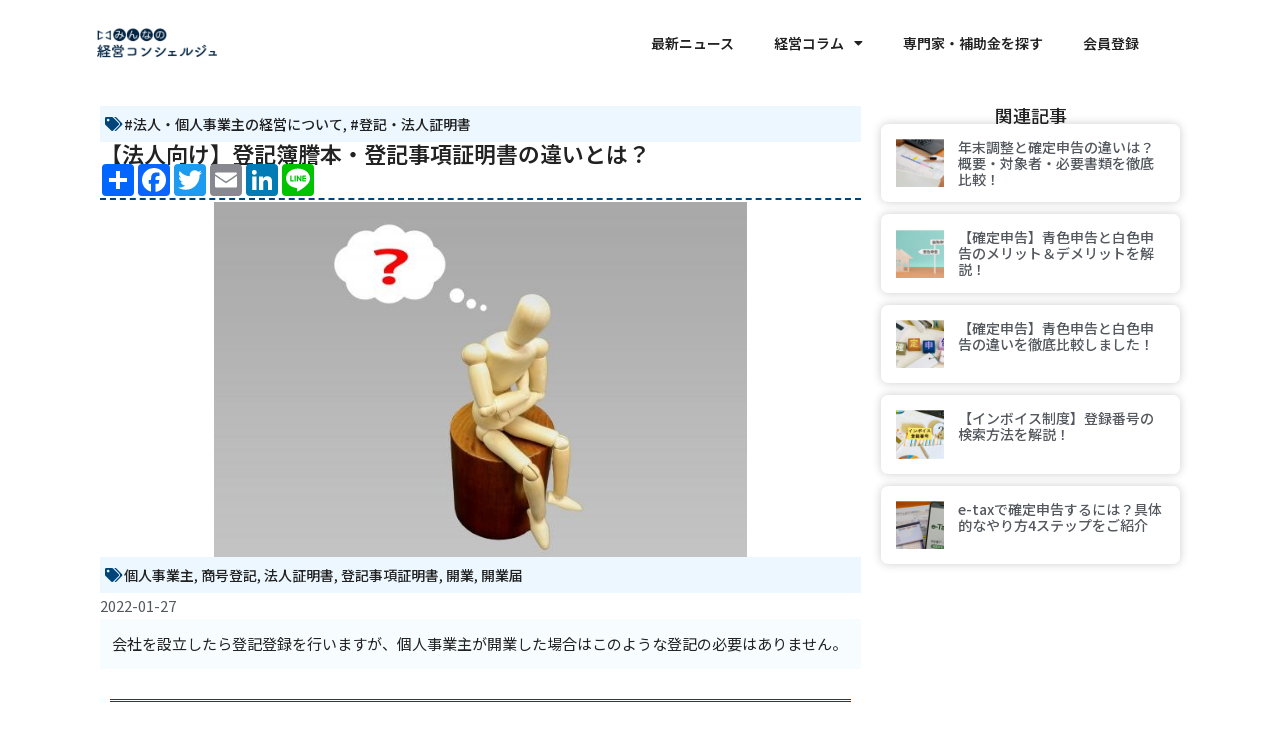

--- FILE ---
content_type: text/html; charset=UTF-8
request_url: https://media.rakulia.com/2022/01/27/houjin_toukibotouhon/
body_size: 17384
content:
<!doctype html>
<html dir="ltr" lang="ja" prefix="og: https://ogp.me/ns#">
<head>
	<meta charset="UTF-8">
		<meta name="viewport" content="width=device-width, initial-scale=1">
	<link rel="profile" href="https://gmpg.org/xfn/11">
	<title>【法人向け】登記簿謄本・登記事項証明書の違いとは？ - みんなの経営コンシェルジュ</title>

		<!-- All in One SEO 4.6.5 - aioseo.com -->
		<meta name="description" content="会社を設立したら登記登録を行いますが、個人事業主が開業した場合はこのような登記の必要はありません。" />
		<meta name="robots" content="max-image-preview:large" />
		<link rel="canonical" href="https://media.rakulia.com/2022/01/27/houjin_toukibotouhon/" />
		<meta name="generator" content="All in One SEO (AIOSEO) 4.6.5" />
		<meta property="og:locale" content="ja_JP" />
		<meta property="og:site_name" content="みんなの経営コンシェルジュ - 登記・法人証明書について最新情報、お得な情報を配信します！" />
		<meta property="og:type" content="article" />
		<meta property="og:title" content="【法人向け】登記簿謄本・登記事項証明書の違いとは？ - みんなの経営コンシェルジュ" />
		<meta property="og:description" content="会社を設立したら登記登録を行いますが、個人事業主が開業した場合はこのような登記の必要はありません。" />
		<meta property="og:url" content="https://media.rakulia.com/2022/01/27/houjin_toukibotouhon/" />
		<meta property="og:image" content="https://media.rakulia.com/wp-content/uploads/2023/08/新しいロゴ.png" />
		<meta property="og:image:secure_url" content="https://media.rakulia.com/wp-content/uploads/2023/08/新しいロゴ.png" />
		<meta property="article:published_time" content="2022-01-26T23:37:37+00:00" />
		<meta property="article:modified_time" content="2023-08-23T03:46:54+00:00" />
		<meta name="twitter:card" content="summary_large_image" />
		<meta name="twitter:title" content="【法人向け】登記簿謄本・登記事項証明書の違いとは？ - みんなの経営コンシェルジュ" />
		<meta name="twitter:description" content="会社を設立したら登記登録を行いますが、個人事業主が開業した場合はこのような登記の必要はありません。" />
		<meta name="twitter:image" content="https://media.rakulia.com/wp-content/uploads/2023/08/新しいロゴ.png" />
		<script type="application/ld+json" class="aioseo-schema">
			{"@context":"https:\/\/schema.org","@graph":[{"@type":"BlogPosting","@id":"https:\/\/media.rakulia.com\/2022\/01\/27\/houjin_toukibotouhon\/#blogposting","name":"\u3010\u6cd5\u4eba\u5411\u3051\u3011\u767b\u8a18\u7c3f\u8b04\u672c\u30fb\u767b\u8a18\u4e8b\u9805\u8a3c\u660e\u66f8\u306e\u9055\u3044\u3068\u306f\uff1f - \u307f\u3093\u306a\u306e\u7d4c\u55b6\u30b3\u30f3\u30b7\u30a7\u30eb\u30b8\u30e5","headline":"\u3010\u6cd5\u4eba\u5411\u3051\u3011\u767b\u8a18\u7c3f\u8b04\u672c\u30fb\u767b\u8a18\u4e8b\u9805\u8a3c\u660e\u66f8\u306e\u9055\u3044\u3068\u306f\uff1f","author":{"@id":"https:\/\/media.rakulia.com\/author\/realization\/#author"},"publisher":{"@id":"https:\/\/media.rakulia.com\/#organization"},"image":{"@type":"ImageObject","url":"https:\/\/media.rakulia.com\/wp-content\/uploads\/2022\/01\/\u767b\u8a18\u7c3f\u8b04\u672c\u3068\u306f\uff1f-1.jpg","width":640,"height":427},"datePublished":"2022-01-27T08:37:37+09:00","dateModified":"2023-08-23T12:46:54+09:00","inLanguage":"ja","mainEntityOfPage":{"@id":"https:\/\/media.rakulia.com\/2022\/01\/27\/houjin_toukibotouhon\/#webpage"},"isPartOf":{"@id":"https:\/\/media.rakulia.com\/2022\/01\/27\/houjin_toukibotouhon\/#webpage"},"articleSection":"#\u6cd5\u4eba\u30fb\u500b\u4eba\u4e8b\u696d\u4e3b\u306e\u7d4c\u55b6\u306b\u3064\u3044\u3066, #\u767b\u8a18\u30fb\u6cd5\u4eba\u8a3c\u660e\u66f8, \u500b\u4eba\u4e8b\u696d\u4e3b, \u5546\u53f7\u767b\u8a18, \u6cd5\u4eba\u8a3c\u660e\u66f8, \u767b\u8a18\u4e8b\u9805\u8a3c\u660e\u66f8, \u958b\u696d, \u958b\u696d\u5c4a"},{"@type":"BreadcrumbList","@id":"https:\/\/media.rakulia.com\/2022\/01\/27\/houjin_toukibotouhon\/#breadcrumblist","itemListElement":[{"@type":"ListItem","@id":"https:\/\/media.rakulia.com\/#listItem","position":1,"name":"\u5bb6","item":"https:\/\/media.rakulia.com\/","nextItem":"https:\/\/media.rakulia.com\/2022\/#listItem"},{"@type":"ListItem","@id":"https:\/\/media.rakulia.com\/2022\/#listItem","position":2,"name":"2022","item":"https:\/\/media.rakulia.com\/2022\/","nextItem":"https:\/\/media.rakulia.com\/2022\/01\/#listItem","previousItem":"https:\/\/media.rakulia.com\/#listItem"},{"@type":"ListItem","@id":"https:\/\/media.rakulia.com\/2022\/01\/#listItem","position":3,"name":"January","item":"https:\/\/media.rakulia.com\/2022\/01\/","nextItem":"https:\/\/media.rakulia.com\/2022\/01\/27\/#listItem","previousItem":"https:\/\/media.rakulia.com\/2022\/#listItem"},{"@type":"ListItem","@id":"https:\/\/media.rakulia.com\/2022\/01\/27\/#listItem","position":4,"name":"27","item":"https:\/\/media.rakulia.com\/2022\/01\/27\/","nextItem":"https:\/\/media.rakulia.com\/2022\/01\/27\/houjin_toukibotouhon\/#listItem","previousItem":"https:\/\/media.rakulia.com\/2022\/01\/#listItem"},{"@type":"ListItem","@id":"https:\/\/media.rakulia.com\/2022\/01\/27\/houjin_toukibotouhon\/#listItem","position":5,"name":"\u3010\u6cd5\u4eba\u5411\u3051\u3011\u767b\u8a18\u7c3f\u8b04\u672c\u30fb\u767b\u8a18\u4e8b\u9805\u8a3c\u660e\u66f8\u306e\u9055\u3044\u3068\u306f\uff1f","previousItem":"https:\/\/media.rakulia.com\/2022\/01\/27\/#listItem"}]},{"@type":"Organization","@id":"https:\/\/media.rakulia.com\/#organization","name":"media","description":"\u767b\u8a18\u30fb\u6cd5\u4eba\u8a3c\u660e\u66f8\u306b\u3064\u3044\u3066\u6700\u65b0\u60c5\u5831\u3001\u304a\u5f97\u306a\u60c5\u5831\u3092\u914d\u4fe1\u3057\u307e\u3059\uff01","url":"https:\/\/media.rakulia.com\/","logo":{"@type":"ImageObject","url":"https:\/\/media.rakulia.com\/wp-content\/uploads\/2023\/08\/\u65b0\u3057\u3044\u30ed\u30b4.png","@id":"https:\/\/media.rakulia.com\/2022\/01\/27\/houjin_toukibotouhon\/#organizationLogo","width":1208,"height":339},"image":{"@id":"https:\/\/media.rakulia.com\/2022\/01\/27\/houjin_toukibotouhon\/#organizationLogo"}},{"@type":"Person","@id":"https:\/\/media.rakulia.com\/author\/realization\/#author","url":"https:\/\/media.rakulia.com\/author\/realization\/","name":"realization","image":{"@type":"ImageObject","@id":"https:\/\/media.rakulia.com\/2022\/01\/27\/houjin_toukibotouhon\/#authorImage","url":"https:\/\/secure.gravatar.com\/avatar\/5f4a66db98c2b6e3e20eb6782e7ca6a1a90ab095179caf5cf8c4ed26a63e369f?s=96&d=mm&r=g","width":96,"height":96,"caption":"realization"}},{"@type":"WebPage","@id":"https:\/\/media.rakulia.com\/2022\/01\/27\/houjin_toukibotouhon\/#webpage","url":"https:\/\/media.rakulia.com\/2022\/01\/27\/houjin_toukibotouhon\/","name":"\u3010\u6cd5\u4eba\u5411\u3051\u3011\u767b\u8a18\u7c3f\u8b04\u672c\u30fb\u767b\u8a18\u4e8b\u9805\u8a3c\u660e\u66f8\u306e\u9055\u3044\u3068\u306f\uff1f - \u307f\u3093\u306a\u306e\u7d4c\u55b6\u30b3\u30f3\u30b7\u30a7\u30eb\u30b8\u30e5","description":"\u4f1a\u793e\u3092\u8a2d\u7acb\u3057\u305f\u3089\u767b\u8a18\u767b\u9332\u3092\u884c\u3044\u307e\u3059\u304c\u3001\u500b\u4eba\u4e8b\u696d\u4e3b\u304c\u958b\u696d\u3057\u305f\u5834\u5408\u306f\u3053\u306e\u3088\u3046\u306a\u767b\u8a18\u306e\u5fc5\u8981\u306f\u3042\u308a\u307e\u305b\u3093\u3002","inLanguage":"ja","isPartOf":{"@id":"https:\/\/media.rakulia.com\/#website"},"breadcrumb":{"@id":"https:\/\/media.rakulia.com\/2022\/01\/27\/houjin_toukibotouhon\/#breadcrumblist"},"author":{"@id":"https:\/\/media.rakulia.com\/author\/realization\/#author"},"creator":{"@id":"https:\/\/media.rakulia.com\/author\/realization\/#author"},"image":{"@type":"ImageObject","url":"https:\/\/media.rakulia.com\/wp-content\/uploads\/2022\/01\/\u767b\u8a18\u7c3f\u8b04\u672c\u3068\u306f\uff1f-1.jpg","@id":"https:\/\/media.rakulia.com\/2022\/01\/27\/houjin_toukibotouhon\/#mainImage","width":640,"height":427},"primaryImageOfPage":{"@id":"https:\/\/media.rakulia.com\/2022\/01\/27\/houjin_toukibotouhon\/#mainImage"},"datePublished":"2022-01-27T08:37:37+09:00","dateModified":"2023-08-23T12:46:54+09:00"},{"@type":"WebSite","@id":"https:\/\/media.rakulia.com\/#website","url":"https:\/\/media.rakulia.com\/","name":"media","description":"\u767b\u8a18\u30fb\u6cd5\u4eba\u8a3c\u660e\u66f8\u306b\u3064\u3044\u3066\u6700\u65b0\u60c5\u5831\u3001\u304a\u5f97\u306a\u60c5\u5831\u3092\u914d\u4fe1\u3057\u307e\u3059\uff01","inLanguage":"ja","publisher":{"@id":"https:\/\/media.rakulia.com\/#organization"}}]}
		</script>
		<!-- All in One SEO -->

<link rel="alternate" type="application/rss+xml" title="みんなの経営コンシェルジュ &raquo; フィード" href="https://media.rakulia.com/feed/" />
<link rel="alternate" type="application/rss+xml" title="みんなの経営コンシェルジュ &raquo; コメントフィード" href="https://media.rakulia.com/comments/feed/" />
<link rel="alternate" title="oEmbed (JSON)" type="application/json+oembed" href="https://media.rakulia.com/wp-json/oembed/1.0/embed?url=https%3A%2F%2Fmedia.rakulia.com%2F2022%2F01%2F27%2Fhoujin_toukibotouhon%2F" />
<link rel="alternate" title="oEmbed (XML)" type="text/xml+oembed" href="https://media.rakulia.com/wp-json/oembed/1.0/embed?url=https%3A%2F%2Fmedia.rakulia.com%2F2022%2F01%2F27%2Fhoujin_toukibotouhon%2F&#038;format=xml" />
<style id='wp-img-auto-sizes-contain-inline-css'>
img:is([sizes=auto i],[sizes^="auto," i]){contain-intrinsic-size:3000px 1500px}
/*# sourceURL=wp-img-auto-sizes-contain-inline-css */
</style>
<style id='wp-emoji-styles-inline-css'>

	img.wp-smiley, img.emoji {
		display: inline !important;
		border: none !important;
		box-shadow: none !important;
		height: 1em !important;
		width: 1em !important;
		margin: 0 0.07em !important;
		vertical-align: -0.1em !important;
		background: none !important;
		padding: 0 !important;
	}
/*# sourceURL=wp-emoji-styles-inline-css */
</style>
<style id='classic-theme-styles-inline-css'>
/*! This file is auto-generated */
.wp-block-button__link{color:#fff;background-color:#32373c;border-radius:9999px;box-shadow:none;text-decoration:none;padding:calc(.667em + 2px) calc(1.333em + 2px);font-size:1.125em}.wp-block-file__button{background:#32373c;color:#fff;text-decoration:none}
/*# sourceURL=/wp-includes/css/classic-themes.min.css */
</style>
<link rel='stylesheet' id='hello-elementor-css' href='https://media.rakulia.com/wp-content/themes/hello-elementor/style.min.css' media='all' />
<link rel='stylesheet' id='hello-elementor-theme-style-css' href='https://media.rakulia.com/wp-content/themes/hello-elementor/theme.min.css' media='all' />
<link rel='stylesheet' id='elementor-frontend-css' href='https://media.rakulia.com/wp-content/plugins/elementor/assets/css/frontend-lite.min.css' media='all' />
<link rel='stylesheet' id='elementor-post-7-css' href='https://media.rakulia.com/wp-content/uploads/elementor/css/post-7.css' media='all' />
<link rel='stylesheet' id='elementor-icons-css' href='https://media.rakulia.com/wp-content/plugins/elementor/assets/lib/eicons/css/elementor-icons.min.css' media='all' />
<link rel='stylesheet' id='swiper-css' href='https://media.rakulia.com/wp-content/plugins/elementor/assets/lib/swiper/v8/css/swiper.min.css' media='all' />
<link rel='stylesheet' id='elementor-pro-css' href='https://media.rakulia.com/wp-content/plugins/elementor-pro/assets/css/frontend-lite.min.css' media='all' />
<link rel='stylesheet' id='elementor-global-css' href='https://media.rakulia.com/wp-content/uploads/elementor/css/global.css' media='all' />
<link rel='stylesheet' id='elementor-post-5653-css' href='https://media.rakulia.com/wp-content/uploads/elementor/css/post-5653.css' media='all' />
<link rel='stylesheet' id='elementor-post-6641-css' href='https://media.rakulia.com/wp-content/uploads/elementor/css/post-6641.css' media='all' />
<link rel='stylesheet' id='elementor-post-6737-css' href='https://media.rakulia.com/wp-content/uploads/elementor/css/post-6737.css' media='all' />
<link rel='stylesheet' id='elementor-post-6753-css' href='https://media.rakulia.com/wp-content/uploads/elementor/css/post-6753.css' media='all' />
<link rel='stylesheet' id='google-fonts-1-css' href='https://fonts.googleapis.com/css?family=Noto+Sans+JP%3A100%2C100italic%2C200%2C200italic%2C300%2C300italic%2C400%2C400italic%2C500%2C500italic%2C600%2C600italic%2C700%2C700italic%2C800%2C800italic%2C900%2C900italic%7CPoppins%3A100%2C100italic%2C200%2C200italic%2C300%2C300italic%2C400%2C400italic%2C500%2C500italic%2C600%2C600italic%2C700%2C700italic%2C800%2C800italic%2C900%2C900italic&#038;display=swap' media='all' />
<link rel='stylesheet' id='elementor-icons-shared-0-css' href='https://media.rakulia.com/wp-content/plugins/elementor/assets/lib/font-awesome/css/fontawesome.min.css' media='all' />
<link rel='stylesheet' id='elementor-icons-fa-solid-css' href='https://media.rakulia.com/wp-content/plugins/elementor/assets/lib/font-awesome/css/solid.min.css' media='all' />
<link rel='stylesheet' id='elementor-icons-fa-brands-css' href='https://media.rakulia.com/wp-content/plugins/elementor/assets/lib/font-awesome/css/brands.min.css' media='all' />
<link rel="preconnect" href="https://fonts.gstatic.com/" crossorigin><script src="https://media.rakulia.com/wp-includes/js/jquery/jquery.min.js" id="jquery-core-js"></script>
<script src="https://media.rakulia.com/wp-includes/js/jquery/jquery-migrate.min.js" id="jquery-migrate-js"></script>
<link rel="https://api.w.org/" href="https://media.rakulia.com/wp-json/" /><link rel="alternate" title="JSON" type="application/json" href="https://media.rakulia.com/wp-json/wp/v2/posts/5653" /><link rel="EditURI" type="application/rsd+xml" title="RSD" href="https://media.rakulia.com/xmlrpc.php?rsd" />
<link rel='shortlink' href='https://media.rakulia.com/?p=5653' />
<meta name="generator" content="Elementor 3.22.3; features: e_optimized_assets_loading, e_optimized_css_loading, additional_custom_breakpoints; settings: css_print_method-external, google_font-enabled, font_display-swap">
<meta name="google-site-verification" content="r7dovPlpGarPxKaRnMn0gV54ssPV90k8Iu7jAEPl8EI" />

<!-- Google Tag Manager -->
<script>(function(w,d,s,l,i){w[l]=w[l]||[];w[l].push({'gtm.start':
new Date().getTime(),event:'gtm.js'});var f=d.getElementsByTagName(s)[0],
j=d.createElement(s),dl=l!='dataLayer'?'&l='+l:'';j.async=true;j.src=
'https://www.googletagmanager.com/gtm.js?id='+i+dl;f.parentNode.insertBefore(j,f);
})(window,document,'script','dataLayer','GTM-W9RJW9ZJ');</script>
<!-- End Google Tag Manager -->

<link rel="icon" href="https://media.rakulia.com/wp-content/uploads/2023/05/cropped-Web-1920-–-1-32x32.png" sizes="32x32" />
<link rel="icon" href="https://media.rakulia.com/wp-content/uploads/2023/05/cropped-Web-1920-–-1-192x192.png" sizes="192x192" />
<link rel="apple-touch-icon" href="https://media.rakulia.com/wp-content/uploads/2023/05/cropped-Web-1920-–-1-180x180.png" />
<meta name="msapplication-TileImage" content="https://media.rakulia.com/wp-content/uploads/2023/05/cropped-Web-1920-–-1-270x270.png" />
<style id='global-styles-inline-css'>
:root{--wp--preset--aspect-ratio--square: 1;--wp--preset--aspect-ratio--4-3: 4/3;--wp--preset--aspect-ratio--3-4: 3/4;--wp--preset--aspect-ratio--3-2: 3/2;--wp--preset--aspect-ratio--2-3: 2/3;--wp--preset--aspect-ratio--16-9: 16/9;--wp--preset--aspect-ratio--9-16: 9/16;--wp--preset--color--black: #000000;--wp--preset--color--cyan-bluish-gray: #abb8c3;--wp--preset--color--white: #ffffff;--wp--preset--color--pale-pink: #f78da7;--wp--preset--color--vivid-red: #cf2e2e;--wp--preset--color--luminous-vivid-orange: #ff6900;--wp--preset--color--luminous-vivid-amber: #fcb900;--wp--preset--color--light-green-cyan: #7bdcb5;--wp--preset--color--vivid-green-cyan: #00d084;--wp--preset--color--pale-cyan-blue: #8ed1fc;--wp--preset--color--vivid-cyan-blue: #0693e3;--wp--preset--color--vivid-purple: #9b51e0;--wp--preset--gradient--vivid-cyan-blue-to-vivid-purple: linear-gradient(135deg,rgb(6,147,227) 0%,rgb(155,81,224) 100%);--wp--preset--gradient--light-green-cyan-to-vivid-green-cyan: linear-gradient(135deg,rgb(122,220,180) 0%,rgb(0,208,130) 100%);--wp--preset--gradient--luminous-vivid-amber-to-luminous-vivid-orange: linear-gradient(135deg,rgb(252,185,0) 0%,rgb(255,105,0) 100%);--wp--preset--gradient--luminous-vivid-orange-to-vivid-red: linear-gradient(135deg,rgb(255,105,0) 0%,rgb(207,46,46) 100%);--wp--preset--gradient--very-light-gray-to-cyan-bluish-gray: linear-gradient(135deg,rgb(238,238,238) 0%,rgb(169,184,195) 100%);--wp--preset--gradient--cool-to-warm-spectrum: linear-gradient(135deg,rgb(74,234,220) 0%,rgb(151,120,209) 20%,rgb(207,42,186) 40%,rgb(238,44,130) 60%,rgb(251,105,98) 80%,rgb(254,248,76) 100%);--wp--preset--gradient--blush-light-purple: linear-gradient(135deg,rgb(255,206,236) 0%,rgb(152,150,240) 100%);--wp--preset--gradient--blush-bordeaux: linear-gradient(135deg,rgb(254,205,165) 0%,rgb(254,45,45) 50%,rgb(107,0,62) 100%);--wp--preset--gradient--luminous-dusk: linear-gradient(135deg,rgb(255,203,112) 0%,rgb(199,81,192) 50%,rgb(65,88,208) 100%);--wp--preset--gradient--pale-ocean: linear-gradient(135deg,rgb(255,245,203) 0%,rgb(182,227,212) 50%,rgb(51,167,181) 100%);--wp--preset--gradient--electric-grass: linear-gradient(135deg,rgb(202,248,128) 0%,rgb(113,206,126) 100%);--wp--preset--gradient--midnight: linear-gradient(135deg,rgb(2,3,129) 0%,rgb(40,116,252) 100%);--wp--preset--font-size--small: 13px;--wp--preset--font-size--medium: 20px;--wp--preset--font-size--large: 36px;--wp--preset--font-size--x-large: 42px;--wp--preset--spacing--20: 0.44rem;--wp--preset--spacing--30: 0.67rem;--wp--preset--spacing--40: 1rem;--wp--preset--spacing--50: 1.5rem;--wp--preset--spacing--60: 2.25rem;--wp--preset--spacing--70: 3.38rem;--wp--preset--spacing--80: 5.06rem;--wp--preset--shadow--natural: 6px 6px 9px rgba(0, 0, 0, 0.2);--wp--preset--shadow--deep: 12px 12px 50px rgba(0, 0, 0, 0.4);--wp--preset--shadow--sharp: 6px 6px 0px rgba(0, 0, 0, 0.2);--wp--preset--shadow--outlined: 6px 6px 0px -3px rgb(255, 255, 255), 6px 6px rgb(0, 0, 0);--wp--preset--shadow--crisp: 6px 6px 0px rgb(0, 0, 0);}:where(.is-layout-flex){gap: 0.5em;}:where(.is-layout-grid){gap: 0.5em;}body .is-layout-flex{display: flex;}.is-layout-flex{flex-wrap: wrap;align-items: center;}.is-layout-flex > :is(*, div){margin: 0;}body .is-layout-grid{display: grid;}.is-layout-grid > :is(*, div){margin: 0;}:where(.wp-block-columns.is-layout-flex){gap: 2em;}:where(.wp-block-columns.is-layout-grid){gap: 2em;}:where(.wp-block-post-template.is-layout-flex){gap: 1.25em;}:where(.wp-block-post-template.is-layout-grid){gap: 1.25em;}.has-black-color{color: var(--wp--preset--color--black) !important;}.has-cyan-bluish-gray-color{color: var(--wp--preset--color--cyan-bluish-gray) !important;}.has-white-color{color: var(--wp--preset--color--white) !important;}.has-pale-pink-color{color: var(--wp--preset--color--pale-pink) !important;}.has-vivid-red-color{color: var(--wp--preset--color--vivid-red) !important;}.has-luminous-vivid-orange-color{color: var(--wp--preset--color--luminous-vivid-orange) !important;}.has-luminous-vivid-amber-color{color: var(--wp--preset--color--luminous-vivid-amber) !important;}.has-light-green-cyan-color{color: var(--wp--preset--color--light-green-cyan) !important;}.has-vivid-green-cyan-color{color: var(--wp--preset--color--vivid-green-cyan) !important;}.has-pale-cyan-blue-color{color: var(--wp--preset--color--pale-cyan-blue) !important;}.has-vivid-cyan-blue-color{color: var(--wp--preset--color--vivid-cyan-blue) !important;}.has-vivid-purple-color{color: var(--wp--preset--color--vivid-purple) !important;}.has-black-background-color{background-color: var(--wp--preset--color--black) !important;}.has-cyan-bluish-gray-background-color{background-color: var(--wp--preset--color--cyan-bluish-gray) !important;}.has-white-background-color{background-color: var(--wp--preset--color--white) !important;}.has-pale-pink-background-color{background-color: var(--wp--preset--color--pale-pink) !important;}.has-vivid-red-background-color{background-color: var(--wp--preset--color--vivid-red) !important;}.has-luminous-vivid-orange-background-color{background-color: var(--wp--preset--color--luminous-vivid-orange) !important;}.has-luminous-vivid-amber-background-color{background-color: var(--wp--preset--color--luminous-vivid-amber) !important;}.has-light-green-cyan-background-color{background-color: var(--wp--preset--color--light-green-cyan) !important;}.has-vivid-green-cyan-background-color{background-color: var(--wp--preset--color--vivid-green-cyan) !important;}.has-pale-cyan-blue-background-color{background-color: var(--wp--preset--color--pale-cyan-blue) !important;}.has-vivid-cyan-blue-background-color{background-color: var(--wp--preset--color--vivid-cyan-blue) !important;}.has-vivid-purple-background-color{background-color: var(--wp--preset--color--vivid-purple) !important;}.has-black-border-color{border-color: var(--wp--preset--color--black) !important;}.has-cyan-bluish-gray-border-color{border-color: var(--wp--preset--color--cyan-bluish-gray) !important;}.has-white-border-color{border-color: var(--wp--preset--color--white) !important;}.has-pale-pink-border-color{border-color: var(--wp--preset--color--pale-pink) !important;}.has-vivid-red-border-color{border-color: var(--wp--preset--color--vivid-red) !important;}.has-luminous-vivid-orange-border-color{border-color: var(--wp--preset--color--luminous-vivid-orange) !important;}.has-luminous-vivid-amber-border-color{border-color: var(--wp--preset--color--luminous-vivid-amber) !important;}.has-light-green-cyan-border-color{border-color: var(--wp--preset--color--light-green-cyan) !important;}.has-vivid-green-cyan-border-color{border-color: var(--wp--preset--color--vivid-green-cyan) !important;}.has-pale-cyan-blue-border-color{border-color: var(--wp--preset--color--pale-cyan-blue) !important;}.has-vivid-cyan-blue-border-color{border-color: var(--wp--preset--color--vivid-cyan-blue) !important;}.has-vivid-purple-border-color{border-color: var(--wp--preset--color--vivid-purple) !important;}.has-vivid-cyan-blue-to-vivid-purple-gradient-background{background: var(--wp--preset--gradient--vivid-cyan-blue-to-vivid-purple) !important;}.has-light-green-cyan-to-vivid-green-cyan-gradient-background{background: var(--wp--preset--gradient--light-green-cyan-to-vivid-green-cyan) !important;}.has-luminous-vivid-amber-to-luminous-vivid-orange-gradient-background{background: var(--wp--preset--gradient--luminous-vivid-amber-to-luminous-vivid-orange) !important;}.has-luminous-vivid-orange-to-vivid-red-gradient-background{background: var(--wp--preset--gradient--luminous-vivid-orange-to-vivid-red) !important;}.has-very-light-gray-to-cyan-bluish-gray-gradient-background{background: var(--wp--preset--gradient--very-light-gray-to-cyan-bluish-gray) !important;}.has-cool-to-warm-spectrum-gradient-background{background: var(--wp--preset--gradient--cool-to-warm-spectrum) !important;}.has-blush-light-purple-gradient-background{background: var(--wp--preset--gradient--blush-light-purple) !important;}.has-blush-bordeaux-gradient-background{background: var(--wp--preset--gradient--blush-bordeaux) !important;}.has-luminous-dusk-gradient-background{background: var(--wp--preset--gradient--luminous-dusk) !important;}.has-pale-ocean-gradient-background{background: var(--wp--preset--gradient--pale-ocean) !important;}.has-electric-grass-gradient-background{background: var(--wp--preset--gradient--electric-grass) !important;}.has-midnight-gradient-background{background: var(--wp--preset--gradient--midnight) !important;}.has-small-font-size{font-size: var(--wp--preset--font-size--small) !important;}.has-medium-font-size{font-size: var(--wp--preset--font-size--medium) !important;}.has-large-font-size{font-size: var(--wp--preset--font-size--large) !important;}.has-x-large-font-size{font-size: var(--wp--preset--font-size--x-large) !important;}
/*# sourceURL=global-styles-inline-css */
</style>
<link rel='stylesheet' id='elementor-icons-fa-regular-css' href='https://media.rakulia.com/wp-content/plugins/elementor/assets/lib/font-awesome/css/regular.min.css' media='all' />
</head>
<body class="wp-singular post-template-default single single-post postid-5653 single-format-standard wp-custom-logo wp-theme-hello-elementor elementor-default elementor-kit-7 elementor-page elementor-page-5653 elementor-page-6753">
<!-- Google Tag Manager (noscript) -->
<noscript><iframe src="https://www.googletagmanager.com/ns.html?id=GTM-W9RJW9ZJ"
height="0" width="0" style="display:none;visibility:hidden"></iframe></noscript>
<!-- End Google Tag Manager (noscript) -->


<a class="skip-link screen-reader-text" href="#content">
	コンテンツにスキップ</a>

		<div data-elementor-type="header" data-elementor-id="6641" class="elementor elementor-6641 elementor-location-header" data-elementor-post-type="elementor_library">
			<div class="elementor-element elementor-element-fbf7d99 e-flex e-con-boxed e-con e-parent" data-id="fbf7d99" data-element_type="container" data-settings="{&quot;background_background&quot;:&quot;classic&quot;}">
					<div class="e-con-inner">
		<div class="elementor-element elementor-element-ba6ab8e e-con-full e-flex e-con e-child" data-id="ba6ab8e" data-element_type="container">
				<div class="elementor-element elementor-element-87c1a5d elementor-widget elementor-widget-theme-site-logo elementor-widget-image" data-id="87c1a5d" data-element_type="widget" data-widget_type="theme-site-logo.default">
				<div class="elementor-widget-container">
			<style>/*! elementor - v3.22.0 - 26-06-2024 */
.elementor-widget-image{text-align:center}.elementor-widget-image a{display:inline-block}.elementor-widget-image a img[src$=".svg"]{width:48px}.elementor-widget-image img{vertical-align:middle;display:inline-block}</style>						<a href="https://media.rakulia.com">
			<img fetchpriority="high" width="1208" height="339" src="https://media.rakulia.com/wp-content/uploads/2023/08/新しいロゴ.png" class="attachment-full size-full wp-image-25400" alt="" srcset="https://media.rakulia.com/wp-content/uploads/2023/08/新しいロゴ.png 1208w, https://media.rakulia.com/wp-content/uploads/2023/08/新しいロゴ-300x84.png 300w, https://media.rakulia.com/wp-content/uploads/2023/08/新しいロゴ-1024x287.png 1024w, https://media.rakulia.com/wp-content/uploads/2023/08/新しいロゴ-768x216.png 768w" sizes="(max-width: 1208px) 100vw, 1208px" />				</a>
									</div>
				</div>
				</div>
		<div class="elementor-element elementor-element-6e62f85 e-con-full e-flex e-con e-child" data-id="6e62f85" data-element_type="container">
				<div class="elementor-element elementor-element-3f25168 elementor-nav-menu__align-end elementor-nav-menu--stretch elementor-nav-menu--dropdown-tablet elementor-nav-menu__text-align-aside elementor-nav-menu--toggle elementor-nav-menu--burger elementor-widget elementor-widget-nav-menu" data-id="3f25168" data-element_type="widget" data-settings="{&quot;full_width&quot;:&quot;stretch&quot;,&quot;layout&quot;:&quot;horizontal&quot;,&quot;submenu_icon&quot;:{&quot;value&quot;:&quot;&lt;i class=\&quot;fas fa-caret-down\&quot;&gt;&lt;\/i&gt;&quot;,&quot;library&quot;:&quot;fa-solid&quot;},&quot;toggle&quot;:&quot;burger&quot;}" data-widget_type="nav-menu.default">
				<div class="elementor-widget-container">
			<link rel="stylesheet" href="https://media.rakulia.com/wp-content/plugins/elementor-pro/assets/css/widget-nav-menu.min.css">			<nav class="elementor-nav-menu--main elementor-nav-menu__container elementor-nav-menu--layout-horizontal e--pointer-underline e--animation-fade">
				<ul id="menu-1-3f25168" class="elementor-nav-menu"><li class="menu-item menu-item-type-post_type menu-item-object-page menu-item-23741"><a href="https://media.rakulia.com/news/" class="elementor-item">最新ニュース</a></li>
<li class="menu-item menu-item-type-custom menu-item-object-custom menu-item-has-children menu-item-23563"><a href="#" class="elementor-item elementor-item-anchor">経営コラム</a>
<ul class="sub-menu elementor-nav-menu--dropdown">
	<li class="menu-item menu-item-type-custom menu-item-object-custom menu-item-23736"><a href="https://media.rakulia.com/category/補助金・助成金・資金調達/" class="elementor-sub-item">#補助金・助成金・資金調達</a></li>
	<li class="menu-item menu-item-type-custom menu-item-object-custom menu-item-23737"><a href="https://media.rakulia.com/category/経理・会計・労務・法律/" class="elementor-sub-item">#経理・会計・労務・法律</a></li>
	<li class="menu-item menu-item-type-custom menu-item-object-custom menu-item-23738"><a href="https://media.rakulia.com/category/登記・法人証明書/" class="elementor-sub-item">#登記・法人証明書</a></li>
	<li class="menu-item menu-item-type-custom menu-item-object-custom menu-item-23739"><a href="https://media.rakulia.com/category/法人・個人事業主の経営について/" class="elementor-sub-item">#法人・個人事業主の経営について</a></li>
	<li class="menu-item menu-item-type-post_type menu-item-object-page menu-item-23742"><a href="https://media.rakulia.com/interview-column/" class="elementor-sub-item">#導入事例インタビュー</a></li>
</ul>
</li>
<li class="menu-item menu-item-type-custom menu-item-object-custom menu-item-23565"><a href="https://hojyokin-concierge.com/" class="elementor-item">専門家・補助金を探す</a></li>
<li class="menu-item menu-item-type-custom menu-item-object-custom menu-item-23566"><a href="https://hojyokin-concierge.com/register" class="elementor-item">会員登録</a></li>
</ul>			</nav>
					<div class="elementor-menu-toggle" role="button" tabindex="0" aria-label="Menu Toggle" aria-expanded="false">
			<i aria-hidden="true" role="presentation" class="elementor-menu-toggle__icon--open eicon-menu-bar"></i><i aria-hidden="true" role="presentation" class="elementor-menu-toggle__icon--close eicon-close"></i>			<span class="elementor-screen-only">メニュー</span>
		</div>
					<nav class="elementor-nav-menu--dropdown elementor-nav-menu__container" aria-hidden="true">
				<ul id="menu-2-3f25168" class="elementor-nav-menu"><li class="menu-item menu-item-type-post_type menu-item-object-page menu-item-23741"><a href="https://media.rakulia.com/news/" class="elementor-item" tabindex="-1">最新ニュース</a></li>
<li class="menu-item menu-item-type-custom menu-item-object-custom menu-item-has-children menu-item-23563"><a href="#" class="elementor-item elementor-item-anchor" tabindex="-1">経営コラム</a>
<ul class="sub-menu elementor-nav-menu--dropdown">
	<li class="menu-item menu-item-type-custom menu-item-object-custom menu-item-23736"><a href="https://media.rakulia.com/category/補助金・助成金・資金調達/" class="elementor-sub-item" tabindex="-1">#補助金・助成金・資金調達</a></li>
	<li class="menu-item menu-item-type-custom menu-item-object-custom menu-item-23737"><a href="https://media.rakulia.com/category/経理・会計・労務・法律/" class="elementor-sub-item" tabindex="-1">#経理・会計・労務・法律</a></li>
	<li class="menu-item menu-item-type-custom menu-item-object-custom menu-item-23738"><a href="https://media.rakulia.com/category/登記・法人証明書/" class="elementor-sub-item" tabindex="-1">#登記・法人証明書</a></li>
	<li class="menu-item menu-item-type-custom menu-item-object-custom menu-item-23739"><a href="https://media.rakulia.com/category/法人・個人事業主の経営について/" class="elementor-sub-item" tabindex="-1">#法人・個人事業主の経営について</a></li>
	<li class="menu-item menu-item-type-post_type menu-item-object-page menu-item-23742"><a href="https://media.rakulia.com/interview-column/" class="elementor-sub-item" tabindex="-1">#導入事例インタビュー</a></li>
</ul>
</li>
<li class="menu-item menu-item-type-custom menu-item-object-custom menu-item-23565"><a href="https://hojyokin-concierge.com/" class="elementor-item" tabindex="-1">専門家・補助金を探す</a></li>
<li class="menu-item menu-item-type-custom menu-item-object-custom menu-item-23566"><a href="https://hojyokin-concierge.com/register" class="elementor-item" tabindex="-1">会員登録</a></li>
</ul>			</nav>
				</div>
				</div>
				</div>
					</div>
				</div>
				</div>
				<div data-elementor-type="single-post" data-elementor-id="6753" class="elementor elementor-6753 elementor-location-single post-5653 post type-post status-publish format-standard has-post-thumbnail hentry category-271 category-270 tag-53 tag-54 tag-37 tag-39 tag-55 tag-56" data-elementor-post-type="elementor_library">
			<div class="elementor-element elementor-element-6179d8a e-flex e-con-boxed e-con e-parent" data-id="6179d8a" data-element_type="container">
					<div class="e-con-inner">
		<div class="elementor-element elementor-element-85650b7 e-con-full e-flex e-con e-child" data-id="85650b7" data-element_type="container">
				<div class="elementor-element elementor-element-bdbd9ef elementor-widget elementor-widget-post-info" data-id="bdbd9ef" data-element_type="widget" data-widget_type="post-info.default">
				<div class="elementor-widget-container">
			<link rel="stylesheet" href="https://media.rakulia.com/wp-content/plugins/elementor/assets/css/widget-icon-list.min.css"><link rel="stylesheet" href="https://media.rakulia.com/wp-content/plugins/elementor-pro/assets/css/widget-theme-elements.min.css">		<ul class="elementor-inline-items elementor-icon-list-items elementor-post-info">
								<li class="elementor-icon-list-item elementor-repeater-item-96f2798 elementor-inline-item" itemprop="about">
										<span class="elementor-icon-list-icon">
								<i aria-hidden="true" class="fas fa-tags"></i>							</span>
									<span class="elementor-icon-list-text elementor-post-info__item elementor-post-info__item--type-terms">
										<span class="elementor-post-info__terms-list">
				<a href="https://media.rakulia.com/category/%e6%b3%95%e4%ba%ba%e3%83%bb%e5%80%8b%e4%ba%ba%e4%ba%8b%e6%a5%ad%e4%b8%bb%e3%81%ae%e7%b5%8c%e5%96%b6%e3%81%ab%e3%81%a4%e3%81%84%e3%81%a6/" class="elementor-post-info__terms-list-item">#法人・個人事業主の経営について</a>, <a href="https://media.rakulia.com/category/%e7%99%bb%e8%a8%98%e3%83%bb%e6%b3%95%e4%ba%ba%e8%a8%bc%e6%98%8e%e6%9b%b8/" class="elementor-post-info__terms-list-item">#登記・法人証明書</a>				</span>
					</span>
								</li>
				</ul>
				</div>
				</div>
				<div class="elementor-element elementor-element-96a553a elementor-widget elementor-widget-theme-post-title elementor-page-title elementor-widget-heading" data-id="96a553a" data-element_type="widget" data-widget_type="theme-post-title.default">
				<div class="elementor-widget-container">
			<style>/*! elementor - v3.22.0 - 26-06-2024 */
.elementor-heading-title{padding:0;margin:0;line-height:1}.elementor-widget-heading .elementor-heading-title[class*=elementor-size-]>a{color:inherit;font-size:inherit;line-height:inherit}.elementor-widget-heading .elementor-heading-title.elementor-size-small{font-size:15px}.elementor-widget-heading .elementor-heading-title.elementor-size-medium{font-size:19px}.elementor-widget-heading .elementor-heading-title.elementor-size-large{font-size:29px}.elementor-widget-heading .elementor-heading-title.elementor-size-xl{font-size:39px}.elementor-widget-heading .elementor-heading-title.elementor-size-xxl{font-size:59px}</style><h1 class="elementor-heading-title elementor-size-default">【法人向け】登記簿謄本・登記事項証明書の違いとは？</h1>		</div>
				</div>
				<div class="elementor-element elementor-element-b31b043 elementor-widget elementor-widget-html" data-id="b31b043" data-element_type="widget" data-widget_type="html.default">
				<div class="elementor-widget-container">
			<!-- AddToAny BEGIN -->
<div class="a2a_kit a2a_kit_size_32 a2a_default_style">
<a class="a2a_dd" href="https://www.addtoany.com/share"></a>
<a class="a2a_button_facebook"></a>
<a class="a2a_button_twitter"></a>
<a class="a2a_button_email"></a>
<a class="a2a_button_linkedin"></a>
<a class="a2a_button_line"></a>
</div>
<script async src="https://static.addtoany.com/menu/page.js"></script>
<!-- AddToAny END -->		</div>
				</div>
				<div class="elementor-element elementor-element-9c44f7c elementor-widget-divider--view-line elementor-widget elementor-widget-divider" data-id="9c44f7c" data-element_type="widget" data-widget_type="divider.default">
				<div class="elementor-widget-container">
			<style>/*! elementor - v3.22.0 - 26-06-2024 */
.elementor-widget-divider{--divider-border-style:none;--divider-border-width:1px;--divider-color:#0c0d0e;--divider-icon-size:20px;--divider-element-spacing:10px;--divider-pattern-height:24px;--divider-pattern-size:20px;--divider-pattern-url:none;--divider-pattern-repeat:repeat-x}.elementor-widget-divider .elementor-divider{display:flex}.elementor-widget-divider .elementor-divider__text{font-size:15px;line-height:1;max-width:95%}.elementor-widget-divider .elementor-divider__element{margin:0 var(--divider-element-spacing);flex-shrink:0}.elementor-widget-divider .elementor-icon{font-size:var(--divider-icon-size)}.elementor-widget-divider .elementor-divider-separator{display:flex;margin:0;direction:ltr}.elementor-widget-divider--view-line_icon .elementor-divider-separator,.elementor-widget-divider--view-line_text .elementor-divider-separator{align-items:center}.elementor-widget-divider--view-line_icon .elementor-divider-separator:after,.elementor-widget-divider--view-line_icon .elementor-divider-separator:before,.elementor-widget-divider--view-line_text .elementor-divider-separator:after,.elementor-widget-divider--view-line_text .elementor-divider-separator:before{display:block;content:"";border-block-end:0;flex-grow:1;border-block-start:var(--divider-border-width) var(--divider-border-style) var(--divider-color)}.elementor-widget-divider--element-align-left .elementor-divider .elementor-divider-separator>.elementor-divider__svg:first-of-type{flex-grow:0;flex-shrink:100}.elementor-widget-divider--element-align-left .elementor-divider-separator:before{content:none}.elementor-widget-divider--element-align-left .elementor-divider__element{margin-left:0}.elementor-widget-divider--element-align-right .elementor-divider .elementor-divider-separator>.elementor-divider__svg:last-of-type{flex-grow:0;flex-shrink:100}.elementor-widget-divider--element-align-right .elementor-divider-separator:after{content:none}.elementor-widget-divider--element-align-right .elementor-divider__element{margin-right:0}.elementor-widget-divider--element-align-start .elementor-divider .elementor-divider-separator>.elementor-divider__svg:first-of-type{flex-grow:0;flex-shrink:100}.elementor-widget-divider--element-align-start .elementor-divider-separator:before{content:none}.elementor-widget-divider--element-align-start .elementor-divider__element{margin-inline-start:0}.elementor-widget-divider--element-align-end .elementor-divider .elementor-divider-separator>.elementor-divider__svg:last-of-type{flex-grow:0;flex-shrink:100}.elementor-widget-divider--element-align-end .elementor-divider-separator:after{content:none}.elementor-widget-divider--element-align-end .elementor-divider__element{margin-inline-end:0}.elementor-widget-divider:not(.elementor-widget-divider--view-line_text):not(.elementor-widget-divider--view-line_icon) .elementor-divider-separator{border-block-start:var(--divider-border-width) var(--divider-border-style) var(--divider-color)}.elementor-widget-divider--separator-type-pattern{--divider-border-style:none}.elementor-widget-divider--separator-type-pattern.elementor-widget-divider--view-line .elementor-divider-separator,.elementor-widget-divider--separator-type-pattern:not(.elementor-widget-divider--view-line) .elementor-divider-separator:after,.elementor-widget-divider--separator-type-pattern:not(.elementor-widget-divider--view-line) .elementor-divider-separator:before,.elementor-widget-divider--separator-type-pattern:not([class*=elementor-widget-divider--view]) .elementor-divider-separator{width:100%;min-height:var(--divider-pattern-height);-webkit-mask-size:var(--divider-pattern-size) 100%;mask-size:var(--divider-pattern-size) 100%;-webkit-mask-repeat:var(--divider-pattern-repeat);mask-repeat:var(--divider-pattern-repeat);background-color:var(--divider-color);-webkit-mask-image:var(--divider-pattern-url);mask-image:var(--divider-pattern-url)}.elementor-widget-divider--no-spacing{--divider-pattern-size:auto}.elementor-widget-divider--bg-round{--divider-pattern-repeat:round}.rtl .elementor-widget-divider .elementor-divider__text{direction:rtl}.e-con-inner>.elementor-widget-divider,.e-con>.elementor-widget-divider{width:var(--container-widget-width,100%);--flex-grow:var(--container-widget-flex-grow)}</style>		<div class="elementor-divider">
			<span class="elementor-divider-separator">
						</span>
		</div>
				</div>
				</div>
				<div class="elementor-element elementor-element-604a96e elementor-widget elementor-widget-theme-post-featured-image elementor-widget-image" data-id="604a96e" data-element_type="widget" data-widget_type="theme-post-featured-image.default">
				<div class="elementor-widget-container">
													<img width="640" height="427" src="https://media.rakulia.com/wp-content/uploads/2022/01/登記簿謄本とは？-1.jpg" class="attachment-full size-full wp-image-5666" alt="" srcset="https://media.rakulia.com/wp-content/uploads/2022/01/登記簿謄本とは？-1.jpg 640w, https://media.rakulia.com/wp-content/uploads/2022/01/登記簿謄本とは？-1-300x200.jpg 300w" sizes="(max-width: 640px) 100vw, 640px" />													</div>
				</div>
				<div class="elementor-element elementor-element-0030931 elementor-widget elementor-widget-post-info" data-id="0030931" data-element_type="widget" data-widget_type="post-info.default">
				<div class="elementor-widget-container">
					<ul class="elementor-inline-items elementor-icon-list-items elementor-post-info">
								<li class="elementor-icon-list-item elementor-repeater-item-96f2798 elementor-inline-item" itemprop="about">
										<span class="elementor-icon-list-icon">
								<i aria-hidden="true" class="fas fa-tags"></i>							</span>
									<span class="elementor-icon-list-text elementor-post-info__item elementor-post-info__item--type-terms">
										<span class="elementor-post-info__terms-list">
				<a href="https://media.rakulia.com/tag/%e5%80%8b%e4%ba%ba%e4%ba%8b%e6%a5%ad%e4%b8%bb/" class="elementor-post-info__terms-list-item">個人事業主</a>, <a href="https://media.rakulia.com/tag/%e5%95%86%e5%8f%b7%e7%99%bb%e8%a8%98/" class="elementor-post-info__terms-list-item">商号登記</a>, <a href="https://media.rakulia.com/tag/%e6%b3%95%e4%ba%ba%e8%a8%bc%e6%98%8e%e6%9b%b8/" class="elementor-post-info__terms-list-item">法人証明書</a>, <a href="https://media.rakulia.com/tag/%e7%99%bb%e8%a8%98%e4%ba%8b%e9%a0%85%e8%a8%bc%e6%98%8e%e6%9b%b8/" class="elementor-post-info__terms-list-item">登記事項証明書</a>, <a href="https://media.rakulia.com/tag/%e9%96%8b%e6%a5%ad/" class="elementor-post-info__terms-list-item">開業</a>, <a href="https://media.rakulia.com/tag/%e9%96%8b%e6%a5%ad%e5%b1%8a/" class="elementor-post-info__terms-list-item">開業届</a>				</span>
					</span>
								</li>
				</ul>
				</div>
				</div>
				<div class="elementor-element elementor-element-1af66d0 elementor-widget elementor-widget-post-info" data-id="1af66d0" data-element_type="widget" data-widget_type="post-info.default">
				<div class="elementor-widget-container">
					<ul class="elementor-inline-items elementor-icon-list-items elementor-post-info">
								<li class="elementor-icon-list-item elementor-repeater-item-4795390 elementor-inline-item" itemprop="datePublished">
													<span class="elementor-icon-list-text elementor-post-info__item elementor-post-info__item--type-date">
										<time>2022-01-27</time>					</span>
								</li>
				</ul>
				</div>
				</div>
				<div class="elementor-element elementor-element-898b5f5 elementor-widget elementor-widget-theme-post-excerpt" data-id="898b5f5" data-element_type="widget" data-widget_type="theme-post-excerpt.default">
				<div class="elementor-widget-container">
			会社を設立したら登記登録を行いますが、個人事業主が開業した場合はこのような登記の必要はありません。
		</div>
				</div>
				<div class="elementor-element elementor-element-642b55d elementor-widget elementor-widget-theme-post-content" data-id="642b55d" data-element_type="widget" data-widget_type="theme-post-content.default">
				<div class="elementor-widget-container">
					<div data-elementor-type="wp-post" data-elementor-id="5653" class="elementor elementor-5653" data-elementor-post-type="post">
						<section class="elementor-section elementor-top-section elementor-element elementor-element-769acf1 elementor-section-boxed elementor-section-height-default elementor-section-height-default" data-id="769acf1" data-element_type="section">
						<div class="elementor-container elementor-column-gap-default">
					<div class="elementor-column elementor-col-100 elementor-top-column elementor-element elementor-element-a6b3613" data-id="a6b3613" data-element_type="column">
			<div class="elementor-widget-wrap elementor-element-populated">
						<div class="elementor-element elementor-element-af792e8 elementor-widget elementor-widget-theme-post-title elementor-page-title elementor-widget-heading" data-id="af792e8" data-element_type="widget" data-widget_type="theme-post-title.default">
				<div class="elementor-widget-container">
			<h1 class="elementor-heading-title elementor-size-default">【法人向け】登記簿謄本・登記事項証明書の違いとは？</h1>		</div>
				</div>
				<div class="elementor-element elementor-element-46056bc elementor-widget elementor-widget-text-editor" data-id="46056bc" data-element_type="widget" data-widget_type="text-editor.default">
				<div class="elementor-widget-container">
			<style>/*! elementor - v3.22.0 - 26-06-2024 */
.elementor-widget-text-editor.elementor-drop-cap-view-stacked .elementor-drop-cap{background-color:#69727d;color:#fff}.elementor-widget-text-editor.elementor-drop-cap-view-framed .elementor-drop-cap{color:#69727d;border:3px solid;background-color:transparent}.elementor-widget-text-editor:not(.elementor-drop-cap-view-default) .elementor-drop-cap{margin-top:8px}.elementor-widget-text-editor:not(.elementor-drop-cap-view-default) .elementor-drop-cap-letter{width:1em;height:1em}.elementor-widget-text-editor .elementor-drop-cap{float:left;text-align:center;line-height:1;font-size:50px}.elementor-widget-text-editor .elementor-drop-cap-letter{display:inline-block}</style>				<p>登記簿謄本とは、登記用紙に記録された登記情報を複写した書類です。</p><p>一方、登記事項証明書も同じ内容を証明する書類です。この名称の違いは、「登記所が登記業務をコンピュータ処理しているかどうか」にあります。</p>						</div>
				</div>
				<div class="elementor-element elementor-element-9e0ac7f elementor-widget elementor-widget-heading" data-id="9e0ac7f" data-element_type="widget" data-widget_type="heading.default">
				<div class="elementor-widget-container">
			<h2 class="elementor-heading-title elementor-size-default">登記事項証明書を取得する場合は？</h2>		</div>
				</div>
				<div class="elementor-element elementor-element-e308f01 elementor-widget elementor-widget-text-editor" data-id="e308f01" data-element_type="widget" data-widget_type="text-editor.default">
				<div class="elementor-widget-container">
							<p>登記事項は磁気ディスクに記録されています。<br />その内容を用紙に印刷・証明したものを登記事項証明書と言います。</p>						</div>
				</div>
				<div class="elementor-element elementor-element-d358baa elementor-widget elementor-widget-text-editor" data-id="d358baa" data-element_type="widget" data-widget_type="text-editor.default">
				<div class="elementor-widget-container">
							<p>登記簿謄本という名称は、登記情報が紙で処理されていた時代に使われていたものです。<br />現在では言葉だけが残り一般的に広く使われています。<br />また、登記簿謄本は法務局で誰でも取得でき、登記簿に登録されているデータはインターネットで閲覧できます。</p>						</div>
				</div>
					</div>
		</div>
					</div>
		</section>
				</div>
				</div>
				</div>
				</div>
		<div class="elementor-element elementor-element-0aa107d e-con-full e-flex e-con e-child" data-id="0aa107d" data-element_type="container">
				<div class="elementor-element elementor-element-d255af8 elementor-widget elementor-widget-heading" data-id="d255af8" data-element_type="widget" data-widget_type="heading.default">
				<div class="elementor-widget-container">
			<h2 class="elementor-heading-title elementor-size-default">関連記事</h2>		</div>
				</div>
				<div class="elementor-element elementor-element-9b949f0 elementor-grid-1 elementor-posts--thumbnail-left elementor-grid-tablet-2 elementor-grid-mobile-1 elementor-widget elementor-widget-posts" data-id="9b949f0" data-element_type="widget" data-settings="{&quot;classic_columns&quot;:&quot;1&quot;,&quot;classic_row_gap&quot;:{&quot;unit&quot;:&quot;px&quot;,&quot;size&quot;:12,&quot;sizes&quot;:[]},&quot;classic_columns_tablet&quot;:&quot;2&quot;,&quot;classic_columns_mobile&quot;:&quot;1&quot;,&quot;classic_row_gap_tablet&quot;:{&quot;unit&quot;:&quot;px&quot;,&quot;size&quot;:&quot;&quot;,&quot;sizes&quot;:[]},&quot;classic_row_gap_mobile&quot;:{&quot;unit&quot;:&quot;px&quot;,&quot;size&quot;:&quot;&quot;,&quot;sizes&quot;:[]}}" data-widget_type="posts.classic">
				<div class="elementor-widget-container">
			<link rel="stylesheet" href="https://media.rakulia.com/wp-content/plugins/elementor-pro/assets/css/widget-posts.min.css">		<div class="elementor-posts-container elementor-posts elementor-posts--skin-classic elementor-grid">
				<article class="elementor-post elementor-grid-item post-26993 post type-post status-publish format-standard has-post-thumbnail hentry category-271 category-273 tag-237 tag-258 tag-322 tag-300 tag-301">
				<a class="elementor-post__thumbnail__link" href="https://media.rakulia.com/2023/12/21/nenmatuchousei-kakuteisinkoku-tigai/" tabindex="-1" >
			<div class="elementor-post__thumbnail"><img width="640" height="427" src="https://media.rakulia.com/wp-content/uploads/2023/12/nennmatu.c-kakutei.s-tigai-e.jpg" class="attachment-full size-full wp-image-26996" alt="年末調整と確定申告の違い！注意点3つもわかりやすく解説" /></div>
		</a>
				<div class="elementor-post__text">
				<h5 class="elementor-post__title">
			<a href="https://media.rakulia.com/2023/12/21/nenmatuchousei-kakuteisinkoku-tigai/" >
				年末調整と確定申告の違いは？概要・対象者・必要書類を徹底比較！			</a>
		</h5>
				</div>
				</article>
				<article class="elementor-post elementor-grid-item post-26840 post type-post status-publish format-standard has-post-thumbnail hentry category-271 category-273 tag-237 tag-293 tag-292 tag-258 tag-53 tag-321 tag-320">
				<a class="elementor-post__thumbnail__link" href="https://media.rakulia.com/2023/12/13/aoirosinkoku-siroirosinkoku-merit-demerit/" tabindex="-1" >
			<div class="elementor-post__thumbnail"><img loading="lazy" width="640" height="427" src="https://media.rakulia.com/wp-content/uploads/2023/12/aoirosinkoku-siroirosinkoku-merit-demerit-e.jpg" class="attachment-full size-full wp-image-26846" alt="【確定申告】青色申告と白色申告のメリット＆デメリットを解説！" /></div>
		</a>
				<div class="elementor-post__text">
				<h5 class="elementor-post__title">
			<a href="https://media.rakulia.com/2023/12/13/aoirosinkoku-siroirosinkoku-merit-demerit/" >
				【確定申告】青色申告と白色申告のメリット＆デメリットを解説！			</a>
		</h5>
				</div>
				</article>
				<article class="elementor-post elementor-grid-item post-26797 post type-post status-publish format-standard has-post-thumbnail hentry category-271 category-273 tag-237 tag-258 tag-53 tag-321 tag-300 tag-301 tag-320">
				<a class="elementor-post__thumbnail__link" href="https://media.rakulia.com/2023/12/07/kakuteisinkoku-aoiro-siroiro-tigai/" tabindex="-1" >
			<div class="elementor-post__thumbnail"><img loading="lazy" width="640" height="427" src="https://media.rakulia.com/wp-content/uploads/2023/12/kakutei-sinkoku-ao-siro-tigai-e.jpg" class="attachment-full size-full wp-image-26800" alt="【確定申告】青色申告と白色申告の違いを徹底比較しました！" /></div>
		</a>
				<div class="elementor-post__text">
				<h5 class="elementor-post__title">
			<a href="https://media.rakulia.com/2023/12/07/kakuteisinkoku-aoiro-siroiro-tigai/" >
				【確定申告】青色申告と白色申告の違いを徹底比較しました！			</a>
		</h5>
				</div>
				</article>
				<article class="elementor-post elementor-grid-item post-26737 post type-post status-publish format-standard has-post-thumbnail hentry category-271 category-273 tag-237 tag-265 tag-258 tag-53 tag-319 tag-317 tag-318">
				<a class="elementor-post__thumbnail__link" href="https://media.rakulia.com/2023/12/04/invoice-tourokubangou-kennsaku/" tabindex="-1" >
			<div class="elementor-post__thumbnail"><img loading="lazy" width="640" height="480" src="https://media.rakulia.com/wp-content/uploads/2023/11/invoice-touroku-bangou-kensaku-e.jpg" class="attachment-full size-full wp-image-26744" alt="インボイス制度の登録番号はどう検索する？実践したい方法を解説！" /></div>
		</a>
				<div class="elementor-post__text">
				<h5 class="elementor-post__title">
			<a href="https://media.rakulia.com/2023/12/04/invoice-tourokubangou-kennsaku/" >
				【インボイス制度】登録番号の検索方法を解説！			</a>
		</h5>
				</div>
				</article>
				<article class="elementor-post elementor-grid-item post-26684 post type-post status-publish format-standard has-post-thumbnail hentry category-273 tag-237 tag-e-tax tag-316 tag-258 tag-53">
				<a class="elementor-post__thumbnail__link" href="https://media.rakulia.com/2023/11/28/etax-kakuteisinkoku-yarikata/" tabindex="-1" >
			<div class="elementor-post__thumbnail"><img loading="lazy" width="640" height="424" src="https://media.rakulia.com/wp-content/uploads/2023/11/e-tax-yarikata-e.jpg" class="attachment-full size-full wp-image-26687" alt="e-taxで確定申告するには？具体的なやり方4ステップをご紹介" /></div>
		</a>
				<div class="elementor-post__text">
				<h5 class="elementor-post__title">
			<a href="https://media.rakulia.com/2023/11/28/etax-kakuteisinkoku-yarikata/" >
				e-taxで確定申告するには？具体的なやり方4ステップをご紹介			</a>
		</h5>
				</div>
				</article>
				</div>
		
				</div>
				</div>
				</div>
					</div>
				</div>
				</div>
				<footer data-elementor-type="footer" data-elementor-id="6737" class="elementor elementor-6737 elementor-location-footer" data-elementor-post-type="elementor_library">
			<div class="elementor-element elementor-element-ce837dc e-flex e-con-boxed e-con e-parent" data-id="ce837dc" data-element_type="container">
					<div class="e-con-inner">
		<div class="elementor-element elementor-element-97e7c68 e-con-full e-flex e-con e-child" data-id="97e7c68" data-element_type="container">
				<div class="elementor-element elementor-element-6241065 elementor-widget elementor-widget-theme-site-logo elementor-widget-image" data-id="6241065" data-element_type="widget" data-widget_type="theme-site-logo.default">
				<div class="elementor-widget-container">
									<a href="https://media.rakulia.com">
			<img fetchpriority="high" width="1208" height="339" src="https://media.rakulia.com/wp-content/uploads/2023/08/新しいロゴ.png" class="attachment-full size-full wp-image-25400" alt="" srcset="https://media.rakulia.com/wp-content/uploads/2023/08/新しいロゴ.png 1208w, https://media.rakulia.com/wp-content/uploads/2023/08/新しいロゴ-300x84.png 300w, https://media.rakulia.com/wp-content/uploads/2023/08/新しいロゴ-1024x287.png 1024w, https://media.rakulia.com/wp-content/uploads/2023/08/新しいロゴ-768x216.png 768w" sizes="(max-width: 1208px) 100vw, 1208px" />				</a>
									</div>
				</div>
				<div class="elementor-element elementor-element-09dae26 elementor-widget elementor-widget-heading" data-id="09dae26" data-element_type="widget" data-widget_type="heading.default">
				<div class="elementor-widget-container">
			<h2 class="elementor-heading-title elementor-size-default">「世界一優しい行政手続きに。」<br>
行政×民間の架け橋となるサービスを提供しております。</h2>		</div>
				</div>
				<div class="elementor-element elementor-element-16cb21e elementor-widget elementor-widget-heading" data-id="16cb21e" data-element_type="widget" data-widget_type="heading.default">
				<div class="elementor-widget-container">
			<h2 class="elementor-heading-title elementor-size-default">株式会社リアリゼイション<br>
東京都渋谷区渋谷3-6-2エクラート渋谷ビル4F</h2>		</div>
				</div>
				<div class="elementor-element elementor-element-a89e52a elementor-widget elementor-widget-heading" data-id="a89e52a" data-element_type="widget" data-widget_type="heading.default">
				<div class="elementor-widget-container">
			<h2 class="elementor-heading-title elementor-size-default"><a href="https://reali-zation.com/" target="_blank">公式ホームページ</a></h2>		</div>
				</div>
				<div class="elementor-element elementor-element-3a75059 elementor-shape-rounded elementor-grid-0 e-grid-align-center elementor-widget elementor-widget-social-icons" data-id="3a75059" data-element_type="widget" data-widget_type="social-icons.default">
				<div class="elementor-widget-container">
			<style>/*! elementor - v3.22.0 - 26-06-2024 */
.elementor-widget-social-icons.elementor-grid-0 .elementor-widget-container,.elementor-widget-social-icons.elementor-grid-mobile-0 .elementor-widget-container,.elementor-widget-social-icons.elementor-grid-tablet-0 .elementor-widget-container{line-height:1;font-size:0}.elementor-widget-social-icons:not(.elementor-grid-0):not(.elementor-grid-tablet-0):not(.elementor-grid-mobile-0) .elementor-grid{display:inline-grid}.elementor-widget-social-icons .elementor-grid{grid-column-gap:var(--grid-column-gap,5px);grid-row-gap:var(--grid-row-gap,5px);grid-template-columns:var(--grid-template-columns);justify-content:var(--justify-content,center);justify-items:var(--justify-content,center)}.elementor-icon.elementor-social-icon{font-size:var(--icon-size,25px);line-height:var(--icon-size,25px);width:calc(var(--icon-size, 25px) + 2 * var(--icon-padding, .5em));height:calc(var(--icon-size, 25px) + 2 * var(--icon-padding, .5em))}.elementor-social-icon{--e-social-icon-icon-color:#fff;display:inline-flex;background-color:#69727d;align-items:center;justify-content:center;text-align:center;cursor:pointer}.elementor-social-icon i{color:var(--e-social-icon-icon-color)}.elementor-social-icon svg{fill:var(--e-social-icon-icon-color)}.elementor-social-icon:last-child{margin:0}.elementor-social-icon:hover{opacity:.9;color:#fff}.elementor-social-icon-android{background-color:#a4c639}.elementor-social-icon-apple{background-color:#999}.elementor-social-icon-behance{background-color:#1769ff}.elementor-social-icon-bitbucket{background-color:#205081}.elementor-social-icon-codepen{background-color:#000}.elementor-social-icon-delicious{background-color:#39f}.elementor-social-icon-deviantart{background-color:#05cc47}.elementor-social-icon-digg{background-color:#005be2}.elementor-social-icon-dribbble{background-color:#ea4c89}.elementor-social-icon-elementor{background-color:#d30c5c}.elementor-social-icon-envelope{background-color:#ea4335}.elementor-social-icon-facebook,.elementor-social-icon-facebook-f{background-color:#3b5998}.elementor-social-icon-flickr{background-color:#0063dc}.elementor-social-icon-foursquare{background-color:#2d5be3}.elementor-social-icon-free-code-camp,.elementor-social-icon-freecodecamp{background-color:#006400}.elementor-social-icon-github{background-color:#333}.elementor-social-icon-gitlab{background-color:#e24329}.elementor-social-icon-globe{background-color:#69727d}.elementor-social-icon-google-plus,.elementor-social-icon-google-plus-g{background-color:#dd4b39}.elementor-social-icon-houzz{background-color:#7ac142}.elementor-social-icon-instagram{background-color:#262626}.elementor-social-icon-jsfiddle{background-color:#487aa2}.elementor-social-icon-link{background-color:#818a91}.elementor-social-icon-linkedin,.elementor-social-icon-linkedin-in{background-color:#0077b5}.elementor-social-icon-medium{background-color:#00ab6b}.elementor-social-icon-meetup{background-color:#ec1c40}.elementor-social-icon-mixcloud{background-color:#273a4b}.elementor-social-icon-odnoklassniki{background-color:#f4731c}.elementor-social-icon-pinterest{background-color:#bd081c}.elementor-social-icon-product-hunt{background-color:#da552f}.elementor-social-icon-reddit{background-color:#ff4500}.elementor-social-icon-rss{background-color:#f26522}.elementor-social-icon-shopping-cart{background-color:#4caf50}.elementor-social-icon-skype{background-color:#00aff0}.elementor-social-icon-slideshare{background-color:#0077b5}.elementor-social-icon-snapchat{background-color:#fffc00}.elementor-social-icon-soundcloud{background-color:#f80}.elementor-social-icon-spotify{background-color:#2ebd59}.elementor-social-icon-stack-overflow{background-color:#fe7a15}.elementor-social-icon-steam{background-color:#00adee}.elementor-social-icon-stumbleupon{background-color:#eb4924}.elementor-social-icon-telegram{background-color:#2ca5e0}.elementor-social-icon-threads{background-color:#000}.elementor-social-icon-thumb-tack{background-color:#1aa1d8}.elementor-social-icon-tripadvisor{background-color:#589442}.elementor-social-icon-tumblr{background-color:#35465c}.elementor-social-icon-twitch{background-color:#6441a5}.elementor-social-icon-twitter{background-color:#1da1f2}.elementor-social-icon-viber{background-color:#665cac}.elementor-social-icon-vimeo{background-color:#1ab7ea}.elementor-social-icon-vk{background-color:#45668e}.elementor-social-icon-weibo{background-color:#dd2430}.elementor-social-icon-weixin{background-color:#31a918}.elementor-social-icon-whatsapp{background-color:#25d366}.elementor-social-icon-wordpress{background-color:#21759b}.elementor-social-icon-x-twitter{background-color:#000}.elementor-social-icon-xing{background-color:#026466}.elementor-social-icon-yelp{background-color:#af0606}.elementor-social-icon-youtube{background-color:#cd201f}.elementor-social-icon-500px{background-color:#0099e5}.elementor-shape-rounded .elementor-icon.elementor-social-icon{border-radius:10%}.elementor-shape-circle .elementor-icon.elementor-social-icon{border-radius:50%}</style>		<div class="elementor-social-icons-wrapper elementor-grid">
							<span class="elementor-grid-item">
					<a class="elementor-icon elementor-social-icon elementor-social-icon-facebook elementor-repeater-item-aa83fb8" href="https://www.facebook.com/realizationinc" target="_blank">
						<span class="elementor-screen-only">Facebook</span>
						<i class="fab fa-facebook"></i>					</a>
				</span>
							<span class="elementor-grid-item">
					<a class="elementor-icon elementor-social-icon elementor-social-icon-twitter elementor-repeater-item-84900e2" href="https://twitter.com/RealizationSns" target="_blank">
						<span class="elementor-screen-only">Twitter</span>
						<i class="fab fa-twitter"></i>					</a>
				</span>
							<span class="elementor-grid-item">
					<a class="elementor-icon elementor-social-icon elementor-social-icon-youtube elementor-repeater-item-9596857" href="https://www.youtube.com/channel/UCsAVXbwd0m9LJIsDpe8bfyw" target="_blank">
						<span class="elementor-screen-only">Youtube</span>
						<i class="fab fa-youtube"></i>					</a>
				</span>
							<span class="elementor-grid-item">
					<a class="elementor-icon elementor-social-icon elementor-social-icon-tiktok elementor-repeater-item-7542023" href="https://www.tiktok.com/@hojokin_co" target="_blank">
						<span class="elementor-screen-only">Tiktok</span>
						<i class="fab fa-tiktok"></i>					</a>
				</span>
					</div>
				</div>
				</div>
				</div>
		<div class="elementor-element elementor-element-3164eec e-con-full e-flex e-con e-child" data-id="3164eec" data-element_type="container">
				<div class="elementor-element elementor-element-dbd6681 elementor-mobile-align-center elementor-icon-list--layout-traditional elementor-list-item-link-full_width elementor-widget elementor-widget-icon-list" data-id="dbd6681" data-element_type="widget" data-widget_type="icon-list.default">
				<div class="elementor-widget-container">
					<ul class="elementor-icon-list-items">
							<li class="elementor-icon-list-item">
											<a href="https://media.rakulia.com/news/" target="_blank">

											<span class="elementor-icon-list-text">最新ニュース</span>
											</a>
									</li>
								<li class="elementor-icon-list-item">
											<a href="https://media.rakulia.com/#newcolum" target="_blank">

											<span class="elementor-icon-list-text">新着コラム</span>
											</a>
									</li>
								<li class="elementor-icon-list-item">
											<a href="https://media.rakulia.com/#top" target="_blank">

											<span class="elementor-icon-list-text">人気コラムTOP5</span>
											</a>
									</li>
								<li class="elementor-icon-list-item">
											<a href="https://media.rakulia.com/#toptag" target="_blank">

											<span class="elementor-icon-list-text">人気タグから記事を探す</span>
											</a>
									</li>
								<li class="elementor-icon-list-item">
											<a href="https://media.rakulia.com/#topcategory" target="_blank">

											<span class="elementor-icon-list-text">カテゴリから記事を探す</span>
											</a>
									</li>
								<li class="elementor-icon-list-item">
											<a href="https://hojyokin-concierge.com/search/subsidy" target="_blank">

											<span class="elementor-icon-list-text">補助金・助成金を探す</span>
											</a>
									</li>
								<li class="elementor-icon-list-item">
											<a href="https://media.rakulia.com/#mediacolum" target="_blank">

											<span class="elementor-icon-list-text">補助金コンシェル最新コラム</span>
											</a>
									</li>
								<li class="elementor-icon-list-item">
											<a href="https://media.rakulia.com/#press" target="_blank">

											<span class="elementor-icon-list-text">リアリゼイションプレスリリース</span>
											</a>
									</li>
								<li class="elementor-icon-list-item">
											<a href="https://media.rakulia.com/interview-column/" target="_blank">

											<span class="elementor-icon-list-text">導入事例インタビュー</span>
											</a>
									</li>
						</ul>
				</div>
				</div>
				</div>
		<div class="elementor-element elementor-element-17b32a9 e-con-full e-flex e-con e-child" data-id="17b32a9" data-element_type="container">
				<div class="elementor-element elementor-element-c3cca9d elementor-widget elementor-widget-image" data-id="c3cca9d" data-element_type="widget" data-widget_type="image.default">
				<div class="elementor-widget-container">
														<a href="https://hojyokin-concierge.com/" target="_blank">
							<img loading="lazy" width="560" height="140" src="https://media.rakulia.com/wp-content/uploads/2023/03/補助金コンシェル.png" class="attachment-full size-full wp-image-23722" alt="" srcset="https://media.rakulia.com/wp-content/uploads/2023/03/補助金コンシェル.png 560w, https://media.rakulia.com/wp-content/uploads/2023/03/補助金コンシェル-300x75.png 300w" sizes="(max-width: 560px) 100vw, 560px" />								</a>
													</div>
				</div>
				<div class="elementor-element elementor-element-dc5d92f elementor-mobile-align-center elementor-icon-list--layout-traditional elementor-list-item-link-full_width elementor-widget elementor-widget-icon-list" data-id="dc5d92f" data-element_type="widget" data-widget_type="icon-list.default">
				<div class="elementor-widget-container">
					<ul class="elementor-icon-list-items">
							<li class="elementor-icon-list-item">
											<a href="https://media.hojyokin-concierge.com/" target="_blank">

											<span class="elementor-icon-list-text">補助金コンシェル</span>
											</a>
									</li>
								<li class="elementor-icon-list-item">
											<a href="https://reg.rakulia.com/" target="_blank">

											<span class="elementor-icon-list-text">ラクリア登記</span>
											</a>
									</li>
								<li class="elementor-icon-list-item">
											<a href="https://cert.rakulia.com/" target="_blank">

											<span class="elementor-icon-list-text">ラクリア法人証明書</span>
											</a>
									</li>
								<li class="elementor-icon-list-item">
											<a href="https://blog.rakulia.com/e-cert" target="_blank">

											<span class="elementor-icon-list-text">ラクリア電子証明書取得サポート</span>
											</a>
									</li>
								<li class="elementor-icon-list-item">
											<a href="https://aid.rakulia.com/grant/" target="_blank">

											<span class="elementor-icon-list-text">ラクリア助成金</span>
											</a>
									</li>
						</ul>
				</div>
				</div>
				</div>
					</div>
				</div>
		<div class="elementor-element elementor-element-6a0ad0aa e-flex e-con-boxed e-con e-parent" data-id="6a0ad0aa" data-element_type="container" data-settings="{&quot;background_background&quot;:&quot;classic&quot;}">
					<div class="e-con-inner">
				<div class="elementor-element elementor-element-43f5a66 elementor-widget elementor-widget-heading" data-id="43f5a66" data-element_type="widget" data-widget_type="heading.default">
				<div class="elementor-widget-container">
			<p class="elementor-heading-title elementor-size-default">2026 ©️All Right Reserved By Realization.Co.Ltd</p>		</div>
				</div>
					</div>
				</div>
				</footer>
		
<script type="speculationrules">
{"prefetch":[{"source":"document","where":{"and":[{"href_matches":"/*"},{"not":{"href_matches":["/wp-*.php","/wp-admin/*","/wp-content/uploads/*","/wp-content/*","/wp-content/plugins/*","/wp-content/themes/hello-elementor/*","/*\\?(.+)"]}},{"not":{"selector_matches":"a[rel~=\"nofollow\"]"}},{"not":{"selector_matches":".no-prefetch, .no-prefetch a"}}]},"eagerness":"conservative"}]}
</script>
<script src="https://media.rakulia.com/wp-content/themes/hello-elementor/assets/js/hello-frontend.min.js" id="hello-theme-frontend-js"></script>
<script src="https://media.rakulia.com/wp-content/plugins/elementor-pro/assets/lib/smartmenus/jquery.smartmenus.min.js" id="smartmenus-js"></script>
<script src="https://media.rakulia.com/wp-includes/js/imagesloaded.min.js" id="imagesloaded-js"></script>
<script src="https://media.rakulia.com/wp-content/plugins/elementor-pro/assets/js/webpack-pro.runtime.min.js" id="elementor-pro-webpack-runtime-js"></script>
<script src="https://media.rakulia.com/wp-content/plugins/elementor/assets/js/webpack.runtime.min.js" id="elementor-webpack-runtime-js"></script>
<script src="https://media.rakulia.com/wp-content/plugins/elementor/assets/js/frontend-modules.min.js" id="elementor-frontend-modules-js"></script>
<script src="https://media.rakulia.com/wp-includes/js/dist/hooks.min.js" id="wp-hooks-js"></script>
<script src="https://media.rakulia.com/wp-includes/js/dist/i18n.min.js" id="wp-i18n-js"></script>
<script id="wp-i18n-js-after">
wp.i18n.setLocaleData( { 'text direction\u0004ltr': [ 'ltr' ] } );
//# sourceURL=wp-i18n-js-after
</script>
<script id="elementor-pro-frontend-js-before">
var ElementorProFrontendConfig = {"ajaxurl":"https:\/\/media.rakulia.com\/wp-admin\/admin-ajax.php","nonce":"16794072b6","urls":{"assets":"https:\/\/media.rakulia.com\/wp-content\/plugins\/elementor-pro\/assets\/","rest":"https:\/\/media.rakulia.com\/wp-json\/"},"shareButtonsNetworks":{"facebook":{"title":"Facebook","has_counter":true},"twitter":{"title":"Twitter"},"linkedin":{"title":"LinkedIn","has_counter":true},"pinterest":{"title":"Pinterest","has_counter":true},"reddit":{"title":"Reddit","has_counter":true},"vk":{"title":"VK","has_counter":true},"odnoklassniki":{"title":"OK","has_counter":true},"tumblr":{"title":"Tumblr"},"digg":{"title":"Digg"},"skype":{"title":"Skype"},"stumbleupon":{"title":"StumbleUpon","has_counter":true},"mix":{"title":"Mix"},"telegram":{"title":"Telegram"},"pocket":{"title":"Pocket","has_counter":true},"xing":{"title":"XING","has_counter":true},"whatsapp":{"title":"WhatsApp"},"email":{"title":"Email"},"print":{"title":"Print"},"x-twitter":{"title":"X"},"threads":{"title":"Threads"}},"facebook_sdk":{"lang":"ja","app_id":""},"lottie":{"defaultAnimationUrl":"https:\/\/media.rakulia.com\/wp-content\/plugins\/elementor-pro\/modules\/lottie\/assets\/animations\/default.json"}};
//# sourceURL=elementor-pro-frontend-js-before
</script>
<script src="https://media.rakulia.com/wp-content/plugins/elementor-pro/assets/js/frontend.min.js" id="elementor-pro-frontend-js"></script>
<script src="https://media.rakulia.com/wp-content/plugins/elementor/assets/lib/waypoints/waypoints.min.js" id="elementor-waypoints-js"></script>
<script src="https://media.rakulia.com/wp-includes/js/jquery/ui/core.min.js" id="jquery-ui-core-js"></script>
<script id="elementor-frontend-js-before">
var elementorFrontendConfig = {"environmentMode":{"edit":false,"wpPreview":false,"isScriptDebug":false},"i18n":{"shareOnFacebook":"Facebook \u3067\u5171\u6709","shareOnTwitter":"Twitter \u3067\u5171\u6709","pinIt":"\u30d4\u30f3\u3059\u308b","download":"\u30c0\u30a6\u30f3\u30ed\u30fc\u30c9","downloadImage":"\u753b\u50cf\u3092\u30c0\u30a6\u30f3\u30ed\u30fc\u30c9","fullscreen":"\u30d5\u30eb\u30b9\u30af\u30ea\u30fc\u30f3","zoom":"\u30ba\u30fc\u30e0","share":"\u30b7\u30a7\u30a2","playVideo":"\u52d5\u753b\u518d\u751f","previous":"\u524d","next":"\u6b21","close":"\u9589\u3058\u308b","a11yCarouselWrapperAriaLabel":"Carousel | Horizontal scrolling: Arrow Left & Right","a11yCarouselPrevSlideMessage":"Previous slide","a11yCarouselNextSlideMessage":"Next slide","a11yCarouselFirstSlideMessage":"This is the first slide","a11yCarouselLastSlideMessage":"This is the last slide","a11yCarouselPaginationBulletMessage":"Go to slide"},"is_rtl":false,"breakpoints":{"xs":0,"sm":480,"md":768,"lg":1025,"xl":1440,"xxl":1600},"responsive":{"breakpoints":{"mobile":{"label":"\u30e2\u30d0\u30a4\u30eb\u7e26\u5411\u304d","value":767,"default_value":767,"direction":"max","is_enabled":true},"mobile_extra":{"label":"\u30e2\u30d0\u30a4\u30eb\u6a2a\u5411\u304d","value":880,"default_value":880,"direction":"max","is_enabled":false},"tablet":{"label":"Tablet Portrait","value":1024,"default_value":1024,"direction":"max","is_enabled":true},"tablet_extra":{"label":"Tablet Landscape","value":1200,"default_value":1200,"direction":"max","is_enabled":false},"laptop":{"label":"\u30ce\u30fc\u30c8\u30d1\u30bd\u30b3\u30f3","value":1366,"default_value":1366,"direction":"max","is_enabled":false},"widescreen":{"label":"\u30ef\u30a4\u30c9\u30b9\u30af\u30ea\u30fc\u30f3","value":2400,"default_value":2400,"direction":"min","is_enabled":false}}},"version":"3.22.3","is_static":false,"experimentalFeatures":{"e_optimized_assets_loading":true,"e_optimized_css_loading":true,"additional_custom_breakpoints":true,"container":true,"container_grid":true,"e_swiper_latest":true,"e_onboarding":true,"theme_builder_v2":true,"hello-theme-header-footer":true,"home_screen":true,"ai-layout":true,"display-conditions":true,"taxonomy-filter":true},"urls":{"assets":"https:\/\/media.rakulia.com\/wp-content\/plugins\/elementor\/assets\/"},"swiperClass":"swiper","settings":{"page":[],"editorPreferences":[]},"kit":{"active_breakpoints":["viewport_mobile","viewport_tablet"],"global_image_lightbox":"yes","lightbox_enable_counter":"yes","lightbox_enable_fullscreen":"yes","lightbox_enable_zoom":"yes","lightbox_enable_share":"yes","lightbox_title_src":"title","lightbox_description_src":"description","hello_header_logo_type":"logo","hello_header_menu_layout":"horizontal","hello_footer_logo_type":"logo"},"post":{"id":5653,"title":"%E3%80%90%E6%B3%95%E4%BA%BA%E5%90%91%E3%81%91%E3%80%91%E7%99%BB%E8%A8%98%E7%B0%BF%E8%AC%84%E6%9C%AC%E3%83%BB%E7%99%BB%E8%A8%98%E4%BA%8B%E9%A0%85%E8%A8%BC%E6%98%8E%E6%9B%B8%E3%81%AE%E9%81%95%E3%81%84%E3%81%A8%E3%81%AF%EF%BC%9F%20-%20%E3%81%BF%E3%82%93%E3%81%AA%E3%81%AE%E7%B5%8C%E5%96%B6%E3%82%B3%E3%83%B3%E3%82%B7%E3%82%A7%E3%83%AB%E3%82%B8%E3%83%A5","excerpt":"\u4f1a\u793e\u3092\u8a2d\u7acb\u3057\u305f\u3089\u767b\u8a18\u767b\u9332\u3092\u884c\u3044\u307e\u3059\u304c\u3001\u500b\u4eba\u4e8b\u696d\u4e3b\u304c\u958b\u696d\u3057\u305f\u5834\u5408\u306f\u3053\u306e\u3088\u3046\u306a\u767b\u8a18\u306e\u5fc5\u8981\u306f\u3042\u308a\u307e\u305b\u3093\u3002\n","featuredImage":"https:\/\/media.rakulia.com\/wp-content\/uploads\/2022\/01\/\u767b\u8a18\u7c3f\u8b04\u672c\u3068\u306f\uff1f-1.jpg"}};
//# sourceURL=elementor-frontend-js-before
</script>
<script src="https://media.rakulia.com/wp-content/plugins/elementor/assets/js/frontend.min.js" id="elementor-frontend-js"></script>
<script src="https://media.rakulia.com/wp-content/plugins/elementor-pro/assets/js/elements-handlers.min.js" id="pro-elements-handlers-js"></script>
<script id="wp-emoji-settings" type="application/json">
{"baseUrl":"https://s.w.org/images/core/emoji/17.0.2/72x72/","ext":".png","svgUrl":"https://s.w.org/images/core/emoji/17.0.2/svg/","svgExt":".svg","source":{"concatemoji":"https://media.rakulia.com/wp-includes/js/wp-emoji-release.min.js"}}
</script>
<script type="module">
/*! This file is auto-generated */
const a=JSON.parse(document.getElementById("wp-emoji-settings").textContent),o=(window._wpemojiSettings=a,"wpEmojiSettingsSupports"),s=["flag","emoji"];function i(e){try{var t={supportTests:e,timestamp:(new Date).valueOf()};sessionStorage.setItem(o,JSON.stringify(t))}catch(e){}}function c(e,t,n){e.clearRect(0,0,e.canvas.width,e.canvas.height),e.fillText(t,0,0);t=new Uint32Array(e.getImageData(0,0,e.canvas.width,e.canvas.height).data);e.clearRect(0,0,e.canvas.width,e.canvas.height),e.fillText(n,0,0);const a=new Uint32Array(e.getImageData(0,0,e.canvas.width,e.canvas.height).data);return t.every((e,t)=>e===a[t])}function p(e,t){e.clearRect(0,0,e.canvas.width,e.canvas.height),e.fillText(t,0,0);var n=e.getImageData(16,16,1,1);for(let e=0;e<n.data.length;e++)if(0!==n.data[e])return!1;return!0}function u(e,t,n,a){switch(t){case"flag":return n(e,"\ud83c\udff3\ufe0f\u200d\u26a7\ufe0f","\ud83c\udff3\ufe0f\u200b\u26a7\ufe0f")?!1:!n(e,"\ud83c\udde8\ud83c\uddf6","\ud83c\udde8\u200b\ud83c\uddf6")&&!n(e,"\ud83c\udff4\udb40\udc67\udb40\udc62\udb40\udc65\udb40\udc6e\udb40\udc67\udb40\udc7f","\ud83c\udff4\u200b\udb40\udc67\u200b\udb40\udc62\u200b\udb40\udc65\u200b\udb40\udc6e\u200b\udb40\udc67\u200b\udb40\udc7f");case"emoji":return!a(e,"\ud83e\u1fac8")}return!1}function f(e,t,n,a){let r;const o=(r="undefined"!=typeof WorkerGlobalScope&&self instanceof WorkerGlobalScope?new OffscreenCanvas(300,150):document.createElement("canvas")).getContext("2d",{willReadFrequently:!0}),s=(o.textBaseline="top",o.font="600 32px Arial",{});return e.forEach(e=>{s[e]=t(o,e,n,a)}),s}function r(e){var t=document.createElement("script");t.src=e,t.defer=!0,document.head.appendChild(t)}a.supports={everything:!0,everythingExceptFlag:!0},new Promise(t=>{let n=function(){try{var e=JSON.parse(sessionStorage.getItem(o));if("object"==typeof e&&"number"==typeof e.timestamp&&(new Date).valueOf()<e.timestamp+604800&&"object"==typeof e.supportTests)return e.supportTests}catch(e){}return null}();if(!n){if("undefined"!=typeof Worker&&"undefined"!=typeof OffscreenCanvas&&"undefined"!=typeof URL&&URL.createObjectURL&&"undefined"!=typeof Blob)try{var e="postMessage("+f.toString()+"("+[JSON.stringify(s),u.toString(),c.toString(),p.toString()].join(",")+"));",a=new Blob([e],{type:"text/javascript"});const r=new Worker(URL.createObjectURL(a),{name:"wpTestEmojiSupports"});return void(r.onmessage=e=>{i(n=e.data),r.terminate(),t(n)})}catch(e){}i(n=f(s,u,c,p))}t(n)}).then(e=>{for(const n in e)a.supports[n]=e[n],a.supports.everything=a.supports.everything&&a.supports[n],"flag"!==n&&(a.supports.everythingExceptFlag=a.supports.everythingExceptFlag&&a.supports[n]);var t;a.supports.everythingExceptFlag=a.supports.everythingExceptFlag&&!a.supports.flag,a.supports.everything||((t=a.source||{}).concatemoji?r(t.concatemoji):t.wpemoji&&t.twemoji&&(r(t.twemoji),r(t.wpemoji)))});
//# sourceURL=https://media.rakulia.com/wp-includes/js/wp-emoji-loader.min.js
</script>

</body>
</html>


--- FILE ---
content_type: text/css
request_url: https://media.rakulia.com/wp-content/uploads/elementor/css/post-7.css
body_size: 511
content:
.elementor-kit-7{--e-global-color-primary:#6EC1E4;--e-global-color-secondary:#54595F;--e-global-color-text:#7A7A7A;--e-global-color-accent:#61CE70;--e-global-color-e42af3f:#00457A;--e-global-color-f4fdad6:#FFFFFF;--e-global-color-1bbcdc1:#ECF7FFFC;--e-global-color-a02f45b:#222222;--e-global-color-a8371c0:#CDCDCD;--e-global-color-45d686e:#2900FF;--e-global-color-d3602b4:#00457A;--e-global-typography-primary-font-family:"Noto Sans JP";--e-global-typography-primary-font-size:15px;--e-global-typography-primary-font-weight:600;--e-global-typography-secondary-font-family:"Noto Sans JP";--e-global-typography-secondary-font-weight:400;--e-global-typography-text-font-family:"Noto Sans JP";--e-global-typography-text-font-weight:400;--e-global-typography-accent-font-family:"Noto Sans JP";--e-global-typography-accent-font-weight:500;color:var( --e-global-color-a02f45b );font-family:"Noto Sans JP", Sans-serif;font-size:15px;font-weight:600;line-height:26px;}.elementor-kit-7 a{color:var( --e-global-color-a02f45b );font-family:"Noto Sans JP", Sans-serif;font-weight:500;}.elementor-kit-7 a:hover{color:var( --e-global-color-e42af3f );}.elementor-kit-7 h2{color:var( --e-global-color-a02f45b );}.elementor-section.elementor-section-boxed > .elementor-container{max-width:1140px;}.e-con{--container-max-width:1140px;}.elementor-widget:not(:last-child){margin-block-end:20px;}.elementor-element{--widgets-spacing:20px 20px;}{}h1.entry-title{display:var(--page-title-display);}.elementor-kit-7 e-page-transition{background-color:#FFBC7D;}.site-header{padding-right:0px;padding-left:0px;}@media(max-width:1024px){.elementor-section.elementor-section-boxed > .elementor-container{max-width:1024px;}.e-con{--container-max-width:1024px;}}@media(max-width:767px){.elementor-kit-7{font-size:14px;}.elementor-kit-7 a{font-size:14px;}.elementor-section.elementor-section-boxed > .elementor-container{max-width:767px;}.e-con{--container-max-width:767px;}}

--- FILE ---
content_type: text/css
request_url: https://media.rakulia.com/wp-content/uploads/elementor/css/post-5653.css
body_size: 301
content:
.elementor-5653 .elementor-element.elementor-element-af792e8 .elementor-heading-title{color:var( --e-global-color-a02f45b );font-family:"Noto Sans JP", Sans-serif;font-size:22px;font-weight:500;line-height:31px;}.elementor-5653 .elementor-element.elementor-element-af792e8 > .elementor-widget-container{margin:20px 0px 20px 0px;padding:20px 0px 20px 0px;border-style:double;border-width:3px 0px 3px 0px;border-color:var( --e-global-color-e42af3f );}.elementor-5653 .elementor-element.elementor-element-46056bc{color:var( --e-global-color-a02f45b );font-family:"Noto Sans JP", Sans-serif;font-size:15px;font-weight:500;line-height:25px;}.elementor-5653 .elementor-element.elementor-element-46056bc > .elementor-widget-container{padding:15px 15px 15px 15px;}.elementor-5653 .elementor-element.elementor-element-9e0ac7f .elementor-heading-title{color:var( --e-global-color-a02f45b );font-family:"Noto Sans JP", Sans-serif;font-size:22px;font-weight:500;line-height:31px;}.elementor-5653 .elementor-element.elementor-element-9e0ac7f > .elementor-widget-container{margin:20px 0px 20px 0px;padding:20px 0px 20px 0px;border-style:double;border-width:3px 0px 3px 0px;border-color:var( --e-global-color-e42af3f );}.elementor-5653 .elementor-element.elementor-element-e308f01{color:var( --e-global-color-a02f45b );font-family:"Noto Sans JP", Sans-serif;font-size:15px;font-weight:500;line-height:25px;}.elementor-5653 .elementor-element.elementor-element-e308f01 > .elementor-widget-container{padding:15px 15px 15px 15px;}.elementor-5653 .elementor-element.elementor-element-d358baa{color:var( --e-global-color-a02f45b );font-family:"Noto Sans JP", Sans-serif;font-size:15px;font-weight:500;line-height:25px;}.elementor-5653 .elementor-element.elementor-element-d358baa > .elementor-widget-container{padding:15px 15px 15px 15px;}@media(max-width:767px){.elementor-5653 .elementor-element.elementor-element-af792e8 .elementor-heading-title{font-size:18px;}.elementor-5653 .elementor-element.elementor-element-af792e8 > .elementor-widget-container{margin:0px 0px 0px 0px;padding:10px 0px 10px 0px;}.elementor-5653 .elementor-element.elementor-element-46056bc{font-size:14px;}.elementor-5653 .elementor-element.elementor-element-46056bc > .elementor-widget-container{padding:010px 0px 010px 0px;}.elementor-5653 .elementor-element.elementor-element-9e0ac7f .elementor-heading-title{font-size:18px;}.elementor-5653 .elementor-element.elementor-element-9e0ac7f > .elementor-widget-container{margin:0px 0px 0px 0px;padding:10px 0px 10px 0px;}.elementor-5653 .elementor-element.elementor-element-e308f01{font-size:14px;}.elementor-5653 .elementor-element.elementor-element-e308f01 > .elementor-widget-container{padding:010px 0px 010px 0px;}.elementor-5653 .elementor-element.elementor-element-d358baa{font-size:14px;}.elementor-5653 .elementor-element.elementor-element-d358baa > .elementor-widget-container{padding:010px 0px 010px 0px;}}

--- FILE ---
content_type: text/css
request_url: https://media.rakulia.com/wp-content/uploads/elementor/css/post-6641.css
body_size: 829
content:
.elementor-6641 .elementor-element.elementor-element-fbf7d99{--display:flex;--flex-direction:row;--container-widget-width:calc( ( 1 - var( --container-widget-flex-grow ) ) * 100% );--container-widget-height:100%;--container-widget-flex-grow:1;--container-widget-align-self:stretch;--flex-wrap-mobile:wrap;--align-items:center;--gap:0px 0px;--background-transition:0.3s;}.elementor-6641 .elementor-element.elementor-element-fbf7d99:not(.elementor-motion-effects-element-type-background), .elementor-6641 .elementor-element.elementor-element-fbf7d99 > .elementor-motion-effects-container > .elementor-motion-effects-layer{background-color:#FFFFFF;}.elementor-6641 .elementor-element.elementor-element-fbf7d99, .elementor-6641 .elementor-element.elementor-element-fbf7d99::before{--border-transition:0.3s;}.elementor-6641 .elementor-element.elementor-element-ba6ab8e{--display:flex;--flex-direction:column;--container-widget-width:calc( ( 1 - var( --container-widget-flex-grow ) ) * 100% );--container-widget-height:initial;--container-widget-flex-grow:0;--container-widget-align-self:initial;--flex-wrap-mobile:wrap;--justify-content:center;--align-items:center;--background-transition:0.3s;}.elementor-6641 .elementor-element.elementor-element-ba6ab8e.e-con{--flex-grow:0;--flex-shrink:0;}.elementor-6641 .elementor-element.elementor-element-87c1a5d img{width:80%;}.elementor-6641 .elementor-element.elementor-element-6e62f85{--display:flex;--flex-direction:column;--container-widget-width:calc( ( 1 - var( --container-widget-flex-grow ) ) * 100% );--container-widget-height:initial;--container-widget-flex-grow:0;--container-widget-align-self:initial;--flex-wrap-mobile:wrap;--justify-content:center;--align-items:flex-end;--background-transition:0.3s;}.elementor-6641 .elementor-element.elementor-element-3f25168 .elementor-menu-toggle{margin-left:auto;background-color:var( --e-global-color-e42af3f );}.elementor-6641 .elementor-element.elementor-element-3f25168 .elementor-nav-menu .elementor-item{font-family:"Noto Sans JP", Sans-serif;font-size:14px;font-weight:600;}.elementor-6641 .elementor-element.elementor-element-3f25168 .elementor-nav-menu--main .elementor-item{color:var( --e-global-color-a02f45b );fill:var( --e-global-color-a02f45b );}.elementor-6641 .elementor-element.elementor-element-3f25168 .elementor-nav-menu--main .elementor-item:hover,
					.elementor-6641 .elementor-element.elementor-element-3f25168 .elementor-nav-menu--main .elementor-item.elementor-item-active,
					.elementor-6641 .elementor-element.elementor-element-3f25168 .elementor-nav-menu--main .elementor-item.highlighted,
					.elementor-6641 .elementor-element.elementor-element-3f25168 .elementor-nav-menu--main .elementor-item:focus{color:var( --e-global-color-e42af3f );fill:var( --e-global-color-e42af3f );}.elementor-6641 .elementor-element.elementor-element-3f25168 .elementor-nav-menu--main:not(.e--pointer-framed) .elementor-item:before,
					.elementor-6641 .elementor-element.elementor-element-3f25168 .elementor-nav-menu--main:not(.e--pointer-framed) .elementor-item:after{background-color:var( --e-global-color-e42af3f );}.elementor-6641 .elementor-element.elementor-element-3f25168 .e--pointer-framed .elementor-item:before,
					.elementor-6641 .elementor-element.elementor-element-3f25168 .e--pointer-framed .elementor-item:after{border-color:var( --e-global-color-e42af3f );}.elementor-6641 .elementor-element.elementor-element-3f25168 .elementor-nav-menu--main .elementor-item.elementor-item-active{color:var( --e-global-color-e42af3f );}.elementor-6641 .elementor-element.elementor-element-3f25168 .elementor-nav-menu--main:not(.e--pointer-framed) .elementor-item.elementor-item-active:before,
					.elementor-6641 .elementor-element.elementor-element-3f25168 .elementor-nav-menu--main:not(.e--pointer-framed) .elementor-item.elementor-item-active:after{background-color:var( --e-global-color-e42af3f );}.elementor-6641 .elementor-element.elementor-element-3f25168 .e--pointer-framed .elementor-item.elementor-item-active:before,
					.elementor-6641 .elementor-element.elementor-element-3f25168 .e--pointer-framed .elementor-item.elementor-item-active:after{border-color:var( --e-global-color-e42af3f );}.elementor-6641 .elementor-element.elementor-element-3f25168 .elementor-nav-menu--dropdown a, .elementor-6641 .elementor-element.elementor-element-3f25168 .elementor-menu-toggle{color:var( --e-global-color-f4fdad6 );}.elementor-6641 .elementor-element.elementor-element-3f25168 .elementor-nav-menu--dropdown{background-color:var( --e-global-color-e42af3f );}.elementor-6641 .elementor-element.elementor-element-3f25168 .elementor-nav-menu--dropdown a:hover,
					.elementor-6641 .elementor-element.elementor-element-3f25168 .elementor-nav-menu--dropdown a.elementor-item-active,
					.elementor-6641 .elementor-element.elementor-element-3f25168 .elementor-nav-menu--dropdown a.highlighted,
					.elementor-6641 .elementor-element.elementor-element-3f25168 .elementor-menu-toggle:hover{color:var( --e-global-color-e42af3f );}.elementor-6641 .elementor-element.elementor-element-3f25168 .elementor-nav-menu--dropdown a:hover,
					.elementor-6641 .elementor-element.elementor-element-3f25168 .elementor-nav-menu--dropdown a.elementor-item-active,
					.elementor-6641 .elementor-element.elementor-element-3f25168 .elementor-nav-menu--dropdown a.highlighted{background-color:var( --e-global-color-f4fdad6 );}.elementor-6641 .elementor-element.elementor-element-3f25168 .elementor-nav-menu--dropdown li:not(:last-child){border-style:solid;border-color:#FFFFFF42;border-bottom-width:1px;}.elementor-6641 .elementor-element.elementor-element-3f25168 div.elementor-menu-toggle{color:var( --e-global-color-f4fdad6 );}.elementor-6641 .elementor-element.elementor-element-3f25168 div.elementor-menu-toggle svg{fill:var( --e-global-color-f4fdad6 );}@media(max-width:1024px){.elementor-6641 .elementor-element.elementor-element-87c1a5d img{width:100%;}}@media(min-width:768px){.elementor-6641 .elementor-element.elementor-element-fbf7d99{--content-width:1150px;}.elementor-6641 .elementor-element.elementor-element-ba6ab8e{--width:16%;}.elementor-6641 .elementor-element.elementor-element-6e62f85{--width:80%;}}@media(max-width:1024px) and (min-width:768px){.elementor-6641 .elementor-element.elementor-element-ba6ab8e{--width:30%;}}@media(max-width:767px){.elementor-6641 .elementor-element.elementor-element-ba6ab8e{--width:40%;}.elementor-6641 .elementor-element.elementor-element-6e62f85{--width:59%;}}

--- FILE ---
content_type: text/css
request_url: https://media.rakulia.com/wp-content/uploads/elementor/css/post-6737.css
body_size: 1132
content:
.elementor-6737 .elementor-element.elementor-element-ce837dc{--display:flex;--flex-direction:row;--container-widget-width:initial;--container-widget-height:100%;--container-widget-flex-grow:1;--container-widget-align-self:stretch;--flex-wrap-mobile:wrap;--gap:0px 0px;--background-transition:0.3s;}.elementor-6737 .elementor-element.elementor-element-97e7c68{--display:flex;--flex-direction:column;--container-widget-width:100%;--container-widget-height:initial;--container-widget-flex-grow:0;--container-widget-align-self:initial;--flex-wrap-mobile:wrap;--background-transition:0.3s;}.elementor-6737 .elementor-element.elementor-element-97e7c68.e-con{--flex-grow:0;--flex-shrink:0;}.elementor-6737 .elementor-element.elementor-element-6241065 img{width:50%;}.elementor-6737 .elementor-element.elementor-element-09dae26{text-align:center;}.elementor-6737 .elementor-element.elementor-element-09dae26 .elementor-heading-title{color:var( --e-global-color-a02f45b );font-family:"Noto Sans JP", Sans-serif;font-size:14px;font-weight:600;line-height:22px;}.elementor-6737 .elementor-element.elementor-element-16cb21e{text-align:center;}.elementor-6737 .elementor-element.elementor-element-16cb21e .elementor-heading-title{color:var( --e-global-color-a02f45b );font-family:"Noto Sans JP", Sans-serif;font-size:14px;font-weight:600;line-height:28px;}.elementor-6737 .elementor-element.elementor-element-a89e52a{text-align:center;}.elementor-6737 .elementor-element.elementor-element-a89e52a .elementor-heading-title{color:var( --e-global-color-a02f45b );font-family:"Noto Sans JP", Sans-serif;font-size:15px;font-weight:600;line-height:28px;}.elementor-6737 .elementor-element.elementor-element-3a75059{--grid-template-columns:repeat(0, auto);--icon-size:16px;--grid-column-gap:7px;--grid-row-gap:0px;}.elementor-6737 .elementor-element.elementor-element-3a75059 .elementor-widget-container{text-align:center;}.elementor-6737 .elementor-element.elementor-element-3a75059 .elementor-social-icon{background-color:var( --e-global-color-e42af3f );}.elementor-6737 .elementor-element.elementor-element-3164eec{--display:flex;--flex-direction:column;--container-widget-width:100%;--container-widget-height:initial;--container-widget-flex-grow:0;--container-widget-align-self:initial;--flex-wrap-mobile:wrap;--background-transition:0.3s;}.elementor-6737 .elementor-element.elementor-element-dbd6681 .elementor-icon-list-items:not(.elementor-inline-items) .elementor-icon-list-item:not(:last-child){padding-bottom:calc(9px/2);}.elementor-6737 .elementor-element.elementor-element-dbd6681 .elementor-icon-list-items:not(.elementor-inline-items) .elementor-icon-list-item:not(:first-child){margin-top:calc(9px/2);}.elementor-6737 .elementor-element.elementor-element-dbd6681 .elementor-icon-list-items.elementor-inline-items .elementor-icon-list-item{margin-right:calc(9px/2);margin-left:calc(9px/2);}.elementor-6737 .elementor-element.elementor-element-dbd6681 .elementor-icon-list-items.elementor-inline-items{margin-right:calc(-9px/2);margin-left:calc(-9px/2);}body.rtl .elementor-6737 .elementor-element.elementor-element-dbd6681 .elementor-icon-list-items.elementor-inline-items .elementor-icon-list-item:after{left:calc(-9px/2);}body:not(.rtl) .elementor-6737 .elementor-element.elementor-element-dbd6681 .elementor-icon-list-items.elementor-inline-items .elementor-icon-list-item:after{right:calc(-9px/2);}.elementor-6737 .elementor-element.elementor-element-dbd6681 .elementor-icon-list-icon i{transition:color 0.3s;}.elementor-6737 .elementor-element.elementor-element-dbd6681 .elementor-icon-list-icon svg{transition:fill 0.3s;}.elementor-6737 .elementor-element.elementor-element-dbd6681{--e-icon-list-icon-size:14px;--icon-vertical-offset:0px;}.elementor-6737 .elementor-element.elementor-element-dbd6681 .elementor-icon-list-item > .elementor-icon-list-text, .elementor-6737 .elementor-element.elementor-element-dbd6681 .elementor-icon-list-item > a{font-family:"Noto Sans JP", Sans-serif;font-size:14px;font-weight:500;}.elementor-6737 .elementor-element.elementor-element-dbd6681 .elementor-icon-list-text{color:var( --e-global-color-a02f45b );transition:color 0.3s;}.elementor-6737 .elementor-element.elementor-element-17b32a9{--display:flex;--flex-direction:column;--container-widget-width:100%;--container-widget-height:initial;--container-widget-flex-grow:0;--container-widget-align-self:initial;--flex-wrap-mobile:wrap;--background-transition:0.3s;}.elementor-6737 .elementor-element.elementor-element-c3cca9d{text-align:center;}.elementor-6737 .elementor-element.elementor-element-c3cca9d img{width:77%;}.elementor-6737 .elementor-element.elementor-element-dc5d92f .elementor-icon-list-items:not(.elementor-inline-items) .elementor-icon-list-item:not(:last-child){padding-bottom:calc(9px/2);}.elementor-6737 .elementor-element.elementor-element-dc5d92f .elementor-icon-list-items:not(.elementor-inline-items) .elementor-icon-list-item:not(:first-child){margin-top:calc(9px/2);}.elementor-6737 .elementor-element.elementor-element-dc5d92f .elementor-icon-list-items.elementor-inline-items .elementor-icon-list-item{margin-right:calc(9px/2);margin-left:calc(9px/2);}.elementor-6737 .elementor-element.elementor-element-dc5d92f .elementor-icon-list-items.elementor-inline-items{margin-right:calc(-9px/2);margin-left:calc(-9px/2);}body.rtl .elementor-6737 .elementor-element.elementor-element-dc5d92f .elementor-icon-list-items.elementor-inline-items .elementor-icon-list-item:after{left:calc(-9px/2);}body:not(.rtl) .elementor-6737 .elementor-element.elementor-element-dc5d92f .elementor-icon-list-items.elementor-inline-items .elementor-icon-list-item:after{right:calc(-9px/2);}.elementor-6737 .elementor-element.elementor-element-dc5d92f .elementor-icon-list-icon i{transition:color 0.3s;}.elementor-6737 .elementor-element.elementor-element-dc5d92f .elementor-icon-list-icon svg{transition:fill 0.3s;}.elementor-6737 .elementor-element.elementor-element-dc5d92f{--e-icon-list-icon-size:14px;--icon-vertical-offset:0px;}.elementor-6737 .elementor-element.elementor-element-dc5d92f .elementor-icon-list-item > .elementor-icon-list-text, .elementor-6737 .elementor-element.elementor-element-dc5d92f .elementor-icon-list-item > a{font-family:"Noto Sans JP", Sans-serif;font-size:14px;font-weight:500;}.elementor-6737 .elementor-element.elementor-element-dc5d92f .elementor-icon-list-text{color:var( --e-global-color-a02f45b );transition:color 0.3s;}.elementor-6737 .elementor-element.elementor-element-6a0ad0aa{--display:flex;--min-height:45px;--flex-direction:column;--container-widget-width:calc( ( 1 - var( --container-widget-flex-grow ) ) * 100% );--container-widget-height:initial;--container-widget-flex-grow:0;--container-widget-align-self:initial;--flex-wrap-mobile:wrap;--justify-content:center;--align-items:stretch;--gap:0px 0px;--background-transition:0.3s;--padding-top:0%;--padding-bottom:0%;--padding-left:8%;--padding-right:8%;}.elementor-6737 .elementor-element.elementor-element-6a0ad0aa:not(.elementor-motion-effects-element-type-background), .elementor-6737 .elementor-element.elementor-element-6a0ad0aa > .elementor-motion-effects-container > .elementor-motion-effects-layer{background-color:var( --e-global-color-e42af3f );}.elementor-6737 .elementor-element.elementor-element-6a0ad0aa, .elementor-6737 .elementor-element.elementor-element-6a0ad0aa::before{--border-transition:0.3s;}.elementor-6737 .elementor-element.elementor-element-43f5a66{text-align:center;}.elementor-6737 .elementor-element.elementor-element-43f5a66 .elementor-heading-title{color:#FFFFFF;font-family:"Poppins", Sans-serif;font-size:16px;font-weight:300;text-transform:none;font-style:normal;text-decoration:none;line-height:1.5em;letter-spacing:0px;}@media(max-width:1024px){.elementor-6737 .elementor-element.elementor-element-6a0ad0aa{--padding-top:0%;--padding-bottom:0%;--padding-left:5%;--padding-right:5%;}.elementor-6737 .elementor-element.elementor-element-43f5a66 .elementor-heading-title{font-size:14px;}}@media(min-width:768px){.elementor-6737 .elementor-element.elementor-element-ce837dc{--content-width:950px;}.elementor-6737 .elementor-element.elementor-element-97e7c68{--width:41%;}.elementor-6737 .elementor-element.elementor-element-3164eec{--width:60%;}.elementor-6737 .elementor-element.elementor-element-17b32a9{--width:53%;}}@media(max-width:767px){.elementor-6737 .elementor-element.elementor-element-6241065 img{width:54%;}.elementor-6737 .elementor-element.elementor-element-09dae26 .elementor-heading-title{font-size:14px;}.elementor-6737 .elementor-element.elementor-element-16cb21e .elementor-heading-title{font-size:14px;}.elementor-6737 .elementor-element.elementor-element-a89e52a .elementor-heading-title{font-size:14px;}.elementor-6737 .elementor-element.elementor-element-dbd6681 .elementor-icon-list-item > .elementor-icon-list-text, .elementor-6737 .elementor-element.elementor-element-dbd6681 .elementor-icon-list-item > a{font-size:14px;}.elementor-6737 .elementor-element.elementor-element-dc5d92f .elementor-icon-list-item > .elementor-icon-list-text, .elementor-6737 .elementor-element.elementor-element-dc5d92f .elementor-icon-list-item > a{font-size:14px;}}

--- FILE ---
content_type: text/css
request_url: https://media.rakulia.com/wp-content/uploads/elementor/css/post-6753.css
body_size: 989
content:
.elementor-6753 .elementor-element.elementor-element-6179d8a{--display:flex;--flex-direction:row;--container-widget-width:initial;--container-widget-height:100%;--container-widget-flex-grow:1;--container-widget-align-self:stretch;--flex-wrap-mobile:wrap;--gap:0px 0px;--background-transition:0.3s;}.elementor-6753 .elementor-element.elementor-element-85650b7{--display:flex;--flex-direction:column;--container-widget-width:100%;--container-widget-height:initial;--container-widget-flex-grow:0;--container-widget-align-self:initial;--flex-wrap-mobile:wrap;--background-transition:0.3s;}.elementor-6753 .elementor-element.elementor-element-85650b7.e-con{--flex-grow:0;--flex-shrink:0;}.elementor-6753 .elementor-element.elementor-element-bdbd9ef .elementor-icon-list-icon i{color:var( --e-global-color-e42af3f );font-size:14px;}.elementor-6753 .elementor-element.elementor-element-bdbd9ef .elementor-icon-list-icon svg{fill:var( --e-global-color-e42af3f );--e-icon-list-icon-size:14px;}.elementor-6753 .elementor-element.elementor-element-bdbd9ef .elementor-icon-list-icon{width:14px;}.elementor-6753 .elementor-element.elementor-element-bdbd9ef .elementor-icon-list-text, .elementor-6753 .elementor-element.elementor-element-bdbd9ef .elementor-icon-list-text a{color:var( --e-global-color-a02f45b );}.elementor-6753 .elementor-element.elementor-element-bdbd9ef .elementor-icon-list-item{font-family:"Noto Sans JP", Sans-serif;font-size:14px;font-weight:400;}.elementor-6753 .elementor-element.elementor-element-bdbd9ef > .elementor-widget-container{padding:5px 5px 5px 5px;background-color:var( --e-global-color-1bbcdc1 );}.elementor-6753 .elementor-element.elementor-element-96a553a .elementor-heading-title{color:var( --e-global-color-a02f45b );font-family:"Noto Sans JP", Sans-serif;font-size:22px;font-weight:600;}.elementor-6753 .elementor-element.elementor-element-9c44f7c{--divider-border-style:dashed;--divider-color:var( --e-global-color-e42af3f );--divider-border-width:2.1px;}.elementor-6753 .elementor-element.elementor-element-9c44f7c .elementor-divider-separator{width:100%;}.elementor-6753 .elementor-element.elementor-element-9c44f7c .elementor-divider{padding-block-start:2px;padding-block-end:2px;}.elementor-6753 .elementor-element.elementor-element-604a96e img{width:70%;}.elementor-6753 .elementor-element.elementor-element-0030931 .elementor-icon-list-icon i{color:var( --e-global-color-e42af3f );font-size:14px;}.elementor-6753 .elementor-element.elementor-element-0030931 .elementor-icon-list-icon svg{fill:var( --e-global-color-e42af3f );--e-icon-list-icon-size:14px;}.elementor-6753 .elementor-element.elementor-element-0030931 .elementor-icon-list-icon{width:14px;}.elementor-6753 .elementor-element.elementor-element-0030931 .elementor-icon-list-text, .elementor-6753 .elementor-element.elementor-element-0030931 .elementor-icon-list-text a{color:var( --e-global-color-a02f45b );}.elementor-6753 .elementor-element.elementor-element-0030931 .elementor-icon-list-item{font-family:"Noto Sans JP", Sans-serif;font-size:14px;font-weight:400;}.elementor-6753 .elementor-element.elementor-element-0030931 > .elementor-widget-container{padding:5px 5px 5px 5px;background-color:var( --e-global-color-1bbcdc1 );}.elementor-6753 .elementor-element.elementor-element-1af66d0 .elementor-icon-list-icon{width:14px;}.elementor-6753 .elementor-element.elementor-element-1af66d0 .elementor-icon-list-icon i{font-size:14px;}.elementor-6753 .elementor-element.elementor-element-1af66d0 .elementor-icon-list-icon svg{--e-icon-list-icon-size:14px;}.elementor-6753 .elementor-element.elementor-element-1af66d0 .elementor-icon-list-item{font-family:"Noto Sans JP", Sans-serif;font-weight:400;}.elementor-6753 .elementor-element.elementor-element-898b5f5 .elementor-widget-container{color:var( --e-global-color-a02f45b );font-family:"Noto Sans JP", Sans-serif;font-size:15px;font-weight:400;}.elementor-6753 .elementor-element.elementor-element-898b5f5 > .elementor-widget-container{padding:12px 12px 12px 12px;background-color:#ECF7FF6E;}.elementor-6753 .elementor-element.elementor-element-0aa107d{--display:flex;--flex-direction:column;--container-widget-width:100%;--container-widget-height:initial;--container-widget-flex-grow:0;--container-widget-align-self:initial;--flex-wrap-mobile:wrap;--background-transition:0.3s;}.elementor-6753 .elementor-element.elementor-element-d255af8{text-align:center;}.elementor-6753 .elementor-element.elementor-element-d255af8 .elementor-heading-title{color:var( --e-global-color-a02f45b );font-family:"Noto Sans JP", Sans-serif;font-size:18px;font-weight:500;}.elementor-6753 .elementor-element.elementor-element-9b949f0 .elementor-posts-container .elementor-post__thumbnail{padding-bottom:calc( 1 * 100% );}.elementor-6753 .elementor-element.elementor-element-9b949f0:after{content:"1";}.elementor-6753 .elementor-element.elementor-element-9b949f0 .elementor-post__thumbnail__link{width:18%;}.elementor-6753 .elementor-element.elementor-element-9b949f0{--grid-column-gap:16px;--grid-row-gap:12px;}.elementor-6753 .elementor-element.elementor-element-9b949f0 .elementor-post{border-radius:7px;padding:15px 15px 15px 15px;box-shadow:0px 0px 10px 0px rgba(0, 0, 0, 0.2);}.elementor-6753 .elementor-element.elementor-element-9b949f0.elementor-posts--thumbnail-left .elementor-post__thumbnail__link{margin-right:14px;}.elementor-6753 .elementor-element.elementor-element-9b949f0.elementor-posts--thumbnail-right .elementor-post__thumbnail__link{margin-left:14px;}.elementor-6753 .elementor-element.elementor-element-9b949f0.elementor-posts--thumbnail-top .elementor-post__thumbnail__link{margin-bottom:14px;}.elementor-6753 .elementor-element.elementor-element-9b949f0 .elementor-post__title, .elementor-6753 .elementor-element.elementor-element-9b949f0 .elementor-post__title a{font-family:"Noto Sans JP", Sans-serif;font-size:14px;font-weight:500;}@media(min-width:768px){.elementor-6753 .elementor-element.elementor-element-6179d8a{--content-width:1100px;}.elementor-6753 .elementor-element.elementor-element-85650b7{--width:71%;}.elementor-6753 .elementor-element.elementor-element-0aa107d{--width:29%;}}@media(max-width:1024px) and (min-width:768px){.elementor-6753 .elementor-element.elementor-element-6179d8a{--content-width:100%;}.elementor-6753 .elementor-element.elementor-element-85650b7{--width:100%;}.elementor-6753 .elementor-element.elementor-element-0aa107d{--width:100%;}}@media(max-width:1024px){.elementor-6753 .elementor-element.elementor-element-6179d8a{--flex-wrap:wrap;}}@media(max-width:767px){.elementor-6753 .elementor-element.elementor-element-96a553a .elementor-heading-title{font-size:18px;}.elementor-6753 .elementor-element.elementor-element-604a96e img{width:80%;}.elementor-6753 .elementor-element.elementor-element-0030931 .elementor-icon-list-item{font-size:14px;}.elementor-6753 .elementor-element.elementor-element-1af66d0 .elementor-icon-list-item{font-size:14px;}.elementor-6753 .elementor-element.elementor-element-898b5f5 .elementor-widget-container{font-size:14px;}.elementor-6753 .elementor-element.elementor-element-9b949f0 .elementor-posts-container .elementor-post__thumbnail{padding-bottom:calc( 1.05 * 100% );}.elementor-6753 .elementor-element.elementor-element-9b949f0:after{content:"1.05";}.elementor-6753 .elementor-element.elementor-element-9b949f0 .elementor-post__thumbnail__link{width:20%;}.elementor-6753 .elementor-element.elementor-element-9b949f0 .elementor-post__title, .elementor-6753 .elementor-element.elementor-element-9b949f0 .elementor-post__title a{font-size:14px;}}